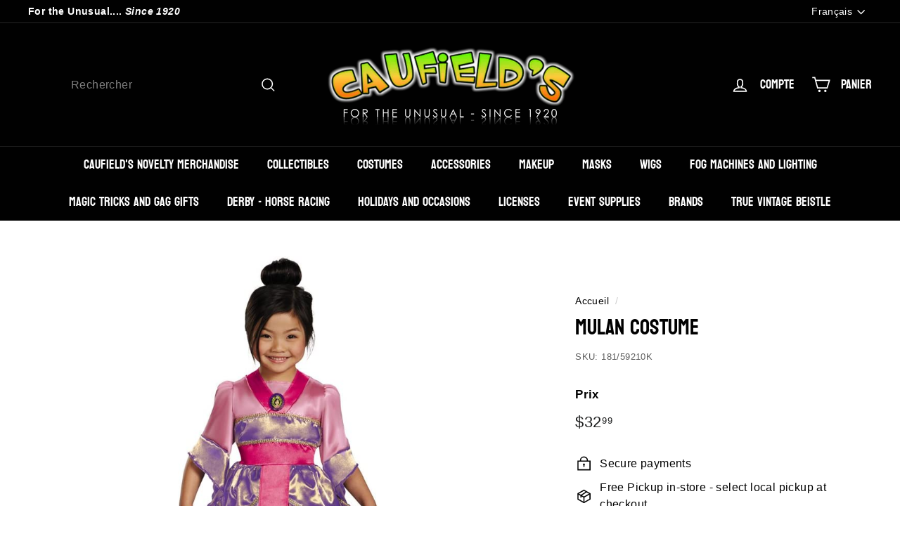

--- FILE ---
content_type: text/javascript
request_url: https://cdn.shopify.com/extensions/019ba830-e65c-7d78-ac2f-7b20a749846c/pre-order-restock-notifier-60/assets/back_in_stock_notifier.js
body_size: 33561
content:
(function(_0x26fb64,_0x4e2085){var _0x3433fe=_0x2c80,_0x191d07=_0x26fb64();while(!![]){try{var _0x5894f2=-parseInt(_0x3433fe(0x8ed))/(-0x13*0xb3+0x138+0xc12)+parseInt(_0x3433fe(0x1f6))/(-0xd5d+-0x1b2f*0x1+0x166*0x1d)+-parseInt(_0x3433fe(0x653))/(0x907*0x3+-0x25*0x33+-0x13b3)*(parseInt(_0x3433fe(0x592))/(0xb59+0x43*-0x53+0x1c*0x5f))+-parseInt(_0x3433fe(0x75b))/(0x11*0x1bd+0x7*-0x559+0x7e7)*(-parseInt(_0x3433fe(0x7d9))/(-0x3*-0x6b+-0x1*-0x213e+0x6e5*-0x5))+-parseInt(_0x3433fe(0x698))/(0x236+-0x1*0x58d+-0x2*-0x1af)*(-parseInt(_0x3433fe(0x79a))/(-0x5ea*-0x1+0x9a3*-0x1+0x1f*0x1f))+-parseInt(_0x3433fe(0x66c))/(0x12e3*0x2+-0x4e*-0x15+0x1*-0x2c23)+parseInt(_0x3433fe(0x2e5))/(-0x1914+0xa*0x1fd+0x53c)*(parseInt(_0x3433fe(0x2d1))/(-0x7ab+0x1*-0x24c1+-0x1*-0x2c77));if(_0x5894f2===_0x4e2085)break;else _0x191d07['push'](_0x191d07['shift']());}catch(_0x536055){_0x191d07['push'](_0x191d07['shift']());}}}(_0x3a0f,-0xcf*0x33d+-0xddd7d+0x1a311c),function(_0x4638cc,_0x2e3ced){'use strict';var _0x25a469=_0x2c80,_0x162b6f={'RHtvI':function(_0x17672f,_0x4b8579){return _0x17672f!=_0x4b8579;},'JUqfj':function(_0x1dee76,_0x105c26){return _0x1dee76!==_0x105c26;},'mXHOd':function(_0x398b38,_0xd6692b){return _0x398b38===_0xd6692b;},'sIwGi':_0x25a469(0x298),'Ajxrj':function(_0x1e190c,_0x1fbc61){return _0x1e190c===_0x1fbc61;},'ZabeD':function(_0x59788f,_0x9a8438){return _0x59788f===_0x9a8438;},'XpLrN':function(_0x3ffce4,_0x1b2525){return _0x3ffce4(_0x1b2525);},'dzPHv':function(_0x52c0fb,_0x29d054){return _0x52c0fb(_0x29d054);},'CXsUq':function(_0x31af45,_0x11b5d9){return _0x31af45(_0x11b5d9);},'GGzzO':function(_0xfd6b42,_0x2f6c52){return _0xfd6b42===_0x2f6c52;},'BVJFD':_0x25a469(0x80a)+_0x25a469(0x442),'YDnoZ':function(_0x5ba3ca,_0x5bc3cd){return _0x5ba3ca===_0x5bc3cd;},'lvsrx':function(_0x5d7455,_0x30280d){return _0x5d7455<_0x30280d;},'mbnOp':function(_0x45c37d,_0x5a63f3){return _0x45c37d===_0x5a63f3;},'QKeTu':function(_0x4126d7,_0x4bb04d){return _0x4126d7!=_0x4bb04d;},'YyzBF':function(_0x35e3d3,_0xdd1f88){return _0x35e3d3==_0xdd1f88;},'ymKIj':_0x25a469(0x844),'BgNgt':function(_0x290ab2,_0x421ce7){return _0x290ab2==_0x421ce7;},'OjWRJ':function(_0x5eec7e,_0x3ba882){return _0x5eec7e>_0x3ba882;},'DNMbj':_0x25a469(0x35f),'ehyHO':function(_0x11e1e9,_0xd8156d){return _0x11e1e9!=_0xd8156d;},'cgfLD':_0x25a469(0x7fe),'Ladig':function(_0xeb766b,_0x5cf55c){return _0xeb766b==_0x5cf55c;},'PzdkQ':function(_0xc1bfe6){return _0xc1bfe6();},'sGpka':function(_0x3d59ba,_0x788b0d,_0xbe43fa){return _0x3d59ba(_0x788b0d,_0xbe43fa);},'vQGzt':function(_0x2c4760,_0x3e1332){return _0x2c4760(_0x3e1332);},'fHJVb':function(_0x201198,_0x5a1016){return _0x201198!=_0x5a1016;},'XIvTq':function(_0x538a94,_0x55cf3d){return _0x538a94+_0x55cf3d;},'eCOOE':_0x25a469(0x686),'wMPtd':_0x25a469(0x451),'qaDpv':function(_0x13b4ad,_0x5c708b){return _0x13b4ad>_0x5c708b;},'IIckZ':function(_0x144b3b,_0xa11c92){return _0x144b3b==_0xa11c92;},'VieuI':function(_0x2ec8f4,_0x1b395c){return _0x2ec8f4!=_0x1b395c;},'VEnIK':function(_0x13cd05,_0x21ab6a){return _0x13cd05!=_0x21ab6a;},'WOiUZ':function(_0x19f96d,_0x5e0434){return _0x19f96d!=_0x5e0434;},'PTLlS':function(_0x169bf1,_0x5eccda){return _0x169bf1==_0x5eccda;},'eXycf':function(_0x317ff4,_0x2bd163){return _0x317ff4==_0x2bd163;},'baOYQ':function(_0x5647a8){return _0x5647a8();},'aKNap':function(_0x5f5c34,_0x20ada8){return _0x5f5c34==_0x20ada8;},'lNMRz':function(_0x2c798c,_0x57936e){return _0x2c798c==_0x57936e;},'RytoM':function(_0x39a12f,_0x1590b8,_0x47d4b9){return _0x39a12f(_0x1590b8,_0x47d4b9);},'gsrPM':function(_0x478c9c,_0x555cb2,_0x36a0de){return _0x478c9c(_0x555cb2,_0x36a0de);},'JoAPT':_0x25a469(0x728),'JThDe':_0x25a469(0x5b4)+_0x25a469(0x21f),'pkPWS':_0x25a469(0x7ed)+'pe','vCgQX':_0x25a469(0x4bb)+_0x25a469(0x614),'Smhiy':_0x25a469(0x8e2),'yRHfF':function(_0x504e3a,_0x4b2a39,_0x39a366){return _0x504e3a(_0x4b2a39,_0x39a366);},'hjJCO':_0x25a469(0x775),'vnXMo':_0x25a469(0x425),'RHQKn':function(_0x3f76af,_0x4fc7c8,_0x1a4774){return _0x3f76af(_0x4fc7c8,_0x1a4774);},'GdsCd':function(_0x26a1c1,_0x4b0d4c){return _0x26a1c1(_0x4b0d4c);},'byIAO':_0x25a469(0x52a),'Qebnv':function(_0xe4e9e9,_0x2151e2){return _0xe4e9e9!=_0x2151e2;},'Lkpst':function(_0x5d32d7,_0x256e01){return _0x5d32d7(_0x256e01);},'WJMBN':function(_0x95cfae,_0x58053d){return _0x95cfae===_0x58053d;},'lqTYx':function(_0x431b30,_0xcbf8ee){return _0x431b30(_0xcbf8ee);},'Jyepp':function(_0x3c8f08){return _0x3c8f08();},'oCEqm':function(_0x287a37,_0x40f143){return _0x287a37(_0x40f143);},'peJtT':function(_0xc32a2f,_0x422e23){return _0xc32a2f!=_0x422e23;},'TxLGT':function(_0x3be9d0,_0x417c38){return _0x3be9d0(_0x417c38);},'hupOl':_0x25a469(0x6f0),'OmTpY':function(_0x448b1b,_0x47552d){return _0x448b1b(_0x47552d);},'kSVZe':function(_0x59a335,_0x28a624,_0x7b219f){return _0x59a335(_0x28a624,_0x7b219f);},'aaHVm':function(_0x85474f,_0x4a2345){return _0x85474f>=_0x4a2345;},'vRWJW':function(_0x9c1ee1,_0x28572e){return _0x9c1ee1==_0x28572e;},'AUiKP':function(_0x581f4c){return _0x581f4c();},'cJkYS':_0x25a469(0x527),'aZFgD':function(_0x4d34da,_0x271c43){return _0x4d34da==_0x271c43;},'OkLEZ':function(_0x4cb698,_0x23ed47,_0x259f3d){return _0x4cb698(_0x23ed47,_0x259f3d);},'IRAnS':function(_0x484409,_0x382430){return _0x484409==_0x382430;},'LhYtW':function(_0x24aa6e,_0x3acca0){return _0x24aa6e(_0x3acca0);},'abnEZ':function(_0x5d8338,_0x5b66c9){return _0x5d8338!=_0x5b66c9;},'nOndC':function(_0x62dd9a){return _0x62dd9a();},'SJrhR':_0x25a469(0x1f2),'ffWKG':function(_0x5800ce,_0x299b47,_0x353fc5){return _0x5800ce(_0x299b47,_0x353fc5);},'fLrXn':function(_0x5ee537,_0x3a4790){return _0x5ee537==_0x3a4790;},'cngfQ':_0x25a469(0x3ab),'HhaNU':function(_0x2e2ee4,_0x35b6cc){return _0x2e2ee4==_0x35b6cc;},'zEKOS':_0x25a469(0x56c)+_0x25a469(0x670)+_0x25a469(0x677),'XBrWx':function(_0x1db317,_0x138d69){return _0x1db317*_0x138d69;},'tgVLg':function(_0x3cccb7,_0x11ae73){return _0x3cccb7-_0x11ae73;},'vHKAp':function(_0x4e6851,_0x2b49bd){return _0x4e6851==_0x2b49bd;},'oqblK':_0x25a469(0x423)+'in','EOvQl':_0x25a469(0x3d4)+_0x25a469(0x3bb),'HcErF':_0x25a469(0x7db)+_0x25a469(0x462)+'n','eHCKJ':function(_0xee0cc2,_0x20f38c){return _0xee0cc2==_0x20f38c;},'mWhID':_0x25a469(0x7db)+_0x25a469(0x28d),'avMyN':_0x25a469(0x7db)+_0x25a469(0x20b),'LlQju':_0x25a469(0x2ea)+_0x25a469(0x78f),'eeXKs':function(_0x966303,_0x5d63ee){return _0x966303==_0x5d63ee;},'xNTZr':_0x25a469(0x388)+_0x25a469(0x86b),'vYOBw':_0x25a469(0x50f)+_0x25a469(0x354),'FprbU':_0x25a469(0x583),'JWjtX':_0x25a469(0x719)+_0x25a469(0x3bb),'GdsQN':function(_0x1fc87e,_0x2edbcb){return _0x1fc87e==_0x2edbcb;},'RsuzX':_0x25a469(0x423)+_0x25a469(0x821),'UKFbC':function(_0x273e67,_0x56e076){return _0x273e67==_0x56e076;},'aGJzO':_0x25a469(0x3d4)+_0x25a469(0x8a1),'MdZZL':function(_0x2aea40,_0x371ac9){return _0x2aea40==_0x371ac9;},'mDMZp':_0x25a469(0x7db)+_0x25a469(0x462)+_0x25a469(0x637),'EsOYc':function(_0x53b7e7,_0x1050c2){return _0x53b7e7==_0x1050c2;},'xWSRl':_0x25a469(0x7db)+_0x25a469(0x28d)+'_m','EUytD':_0x25a469(0x7db)+_0x25a469(0x78b)+'m','NVsFG':_0x25a469(0x2ea)+_0x25a469(0x5b7),'qsPuH':function(_0x40ae5d,_0x37f3e1){return _0x40ae5d==_0x37f3e1;},'KHHCm':_0x25a469(0x388)+_0x25a469(0x7bf),'OcveY':function(_0x3adac5,_0x27331e){return _0x3adac5==_0x27331e;},'pDYGx':_0x25a469(0x50f)+_0x25a469(0x3dc),'iJiox':_0x25a469(0x719)+_0x25a469(0x8a1),'ZalwD':function(_0x18801d,_0x415d72){return _0x18801d==_0x415d72;},'uhTIo':function(_0x97ca2d,_0x89b7a7){return _0x97ca2d!=_0x89b7a7;},'OGesY':_0x25a469(0x957)+_0x25a469(0x285),'AnCDw':_0x25a469(0x61b),'qvjij':function(_0x5f508d,_0x12d93e){return _0x5f508d+_0x12d93e;},'jdptG':function(_0x24bfce,_0x25a65e){return _0x24bfce+_0x25a65e;},'fqzzp':function(_0x29f49c,_0x4c426c){return _0x29f49c+_0x4c426c;},'bPKph':function(_0x3f6fc0,_0x35f76a){return _0x3f6fc0+_0x35f76a;},'WUVyq':function(_0x2e8d47,_0xad6f75){return _0x2e8d47+_0xad6f75;},'ZPHZy':function(_0x52f8ae,_0x5ef362){return _0x52f8ae+_0x5ef362;},'pPoJk':function(_0x2cb8de,_0x26507d){return _0x2cb8de+_0x26507d;},'hwZmt':function(_0x57a673,_0x549c20){return _0x57a673+_0x549c20;},'sIWHd':function(_0x411185,_0x202fd7){return _0x411185+_0x202fd7;},'HQrzp':_0x25a469(0x2d9)+_0x25a469(0x278),'ydxao':_0x25a469(0x4ff),'oCXcz':_0x25a469(0x2d9)+_0x25a469(0x508)+_0x25a469(0x43f),'yWiYJ':_0x25a469(0x726)+_0x25a469(0x840)+';\x22','Itqka':_0x25a469(0x540)+_0x25a469(0x2d7)+_0x25a469(0x940)+_0x25a469(0x94e)+_0x25a469(0x224),'zavdY':_0x25a469(0x33f)+_0x25a469(0x237)+_0x25a469(0x36a)+_0x25a469(0x722)+_0x25a469(0x5cd)+_0x25a469(0x7c0)+_0x25a469(0x752)+_0x25a469(0x491)+_0x25a469(0x771)+_0x25a469(0x5bb)+_0x25a469(0x75d)+_0x25a469(0x3c2)+_0x25a469(0x275)+_0x25a469(0x435)+_0x25a469(0x55d)+_0x25a469(0x777)+_0x25a469(0x330)+_0x25a469(0x4d6)+_0x25a469(0x969)+_0x25a469(0x247)+_0x25a469(0x233)+_0x25a469(0x914)+_0x25a469(0x3f9)+_0x25a469(0x550)+_0x25a469(0x33d)+_0x25a469(0x400)+_0x25a469(0x36e)+_0x25a469(0x1d6)+_0x25a469(0x38b)+_0x25a469(0x85a)+_0x25a469(0x790)+_0x25a469(0x1fd)+_0x25a469(0x2e0)+_0x25a469(0x643)+_0x25a469(0x255)+_0x25a469(0x633)+_0x25a469(0x4a9)+_0x25a469(0x6b7)+_0x25a469(0x6db)+_0x25a469(0x380)+_0x25a469(0x66f)+_0x25a469(0x331)+_0x25a469(0x1e7)+_0x25a469(0x823)+_0x25a469(0x8d5)+_0x25a469(0x8a4)+_0x25a469(0x7d4)+_0x25a469(0x822)+_0x25a469(0x456)+_0x25a469(0x89e)+_0x25a469(0x4c3)+_0x25a469(0x69c)+_0x25a469(0x1f1)+_0x25a469(0x97e)+_0x25a469(0x909)+_0x25a469(0x360)+_0x25a469(0x9bf)+_0x25a469(0x95d)+_0x25a469(0x8ee)+_0x25a469(0x964)+_0x25a469(0x5e4)+_0x25a469(0x7d1)+_0x25a469(0x473)+_0x25a469(0x97d)+_0x25a469(0x349)+_0x25a469(0x915)+_0x25a469(0x352)+_0x25a469(0x705)+_0x25a469(0x2b9)+_0x25a469(0x76c)+_0x25a469(0x553)+_0x25a469(0x84d)+_0x25a469(0x92a)+_0x25a469(0x635)+_0x25a469(0x6b5)+_0x25a469(0x587)+_0x25a469(0x384)+_0x25a469(0x493)+_0x25a469(0x7e5)+_0x25a469(0x948)+_0x25a469(0x88d)+_0x25a469(0x3a1)+_0x25a469(0x538)+_0x25a469(0x33d)+_0x25a469(0x832)+_0x25a469(0x3b7)+_0x25a469(0x297)+_0x25a469(0x792)+_0x25a469(0x329)+_0x25a469(0x1dd)+_0x25a469(0x8b1)+_0x25a469(0x21c)+_0x25a469(0x40e)+_0x25a469(0x4a1)+_0x25a469(0x859)+_0x25a469(0x67d)+_0x25a469(0x284)+_0x25a469(0x2ee)+_0x25a469(0x841)+_0x25a469(0x975)+(_0x25a469(0x3ce)+_0x25a469(0x744)+_0x25a469(0x608)+_0x25a469(0x690)+_0x25a469(0x1ea)+_0x25a469(0x4d5)+_0x25a469(0x1d3)+_0x25a469(0x407)+_0x25a469(0x6a1)+_0x25a469(0x2b7)+_0x25a469(0x1e8)+_0x25a469(0x731)+_0x25a469(0x908)+_0x25a469(0x77a)+_0x25a469(0x64d)+_0x25a469(0x984)+_0x25a469(0x729)+_0x25a469(0x886)+_0x25a469(0x537)+_0x25a469(0x3d7)+_0x25a469(0x325)+_0x25a469(0x77d)+_0x25a469(0x581)+_0x25a469(0x839)+_0x25a469(0x271)+_0x25a469(0x83f)+_0x25a469(0x63b)+_0x25a469(0x361)+_0x25a469(0x4d1)+_0x25a469(0x7b7)),'lbEuh':_0x25a469(0x2d9)+_0x25a469(0x508)+_0x25a469(0x1ff),'pSnLh':_0x25a469(0x636),'qUAcy':function(_0x3a17d5,_0x112a1b){return _0x3a17d5+_0x112a1b;},'SEHys':_0x25a469(0x6f8),'FHbAC':_0x25a469(0x4a4),'LUTdV':function(_0x2540ea,_0x2c0c76){return _0x2540ea==_0x2c0c76;},'HBqEJ':function(_0x4b58fa,_0x1f1e1e,_0x49ed7d){return _0x4b58fa(_0x1f1e1e,_0x49ed7d);},'SHUQb':function(_0x5d8b55){return _0x5d8b55();},'CZLuZ':function(_0x448416,_0x7f5851){return _0x448416(_0x7f5851);},'vpYsT':function(_0x3990c0,_0x3dbe8f,_0x41ffe5){return _0x3990c0(_0x3dbe8f,_0x41ffe5);},'pnqgd':function(_0x394776){return _0x394776();},'YWvVD':_0x25a469(0x8de)+_0x25a469(0x609),'mtAvN':_0x25a469(0x772)+'\x22]','fbWIK':_0x25a469(0x606)+_0x25a469(0x217)+_0x25a469(0x2e8),'zaHGg':_0x25a469(0x743)+_0x25a469(0x4d8)+_0x25a469(0x374),'nRyBK':function(_0x4067c7,_0x261028){return _0x4067c7(_0x261028);},'JVUoA':_0x25a469(0x212)+_0x25a469(0x923),'iKlIC':_0x25a469(0x4b4)+_0x25a469(0x676),'wQYbV':_0x25a469(0x2b2)+_0x25a469(0x4f7)+_0x25a469(0x3fa),'NMCNF':_0x25a469(0x303),'ZvCcC':function(_0x39330a,_0x52e6f7){return _0x39330a==_0x52e6f7;},'wbles':function(_0x2fc505,_0x457766){return _0x2fc505==_0x457766;},'hNnGz':function(_0x593aff,_0x36a7aa){return _0x593aff>_0x36a7aa;},'Srmxl':function(_0xf28796,_0x2e32c6){return _0xf28796(_0x2e32c6);},'QRzOa':_0x25a469(0x67e)+_0x25a469(0x4fe)+_0x25a469(0x283)+_0x25a469(0x93a)+'d]','MKpcF':function(_0x542ae8,_0x16797d){return _0x542ae8(_0x16797d);},'RQsDi':function(_0xaf6e58,_0x1231da){return _0xaf6e58(_0x1231da);},'spPeK':_0x25a469(0x67e)+_0x25a469(0x4fe)+_0x25a469(0x819)+_0x25a469(0x5b0),'MPpGc':function(_0x17377a,_0x1e6534){return _0x17377a(_0x1e6534);},'sEkYT':_0x25a469(0x67e)+_0x25a469(0x4fe)+_0x25a469(0x819)+_0x25a469(0x598)+_0x25a469(0x5d0),'GLZaP':function(_0x187404,_0x3f9113){return _0x187404>_0x3f9113;},'PHEFi':function(_0x30cbaf,_0x2ea47b){return _0x30cbaf(_0x2ea47b);},'jgaiZ':_0x25a469(0x67e)+_0x25a469(0x4fe)+_0x25a469(0x283)+'on','McSkD':function(_0x29f8a4,_0x3e44ed){return _0x29f8a4(_0x3e44ed);},'fhaQf':function(_0xb8b889,_0x4eb4a6){return _0xb8b889(_0x4eb4a6);},'SflYu':_0x25a469(0x67e)+_0x25a469(0x4fe)+_0x25a469(0x283)+_0x25a469(0x5fd),'vnVck':function(_0x33ff9f,_0x5af186){return _0x33ff9f>_0x5af186;},'bkeMe':function(_0x4f0ff5,_0x540e32){return _0x4f0ff5(_0x540e32);},'qYLcm':function(_0x19b945,_0x4d7bc9){return _0x19b945>_0x4d7bc9;},'ByOwt':_0x25a469(0x3c4)+_0x25a469(0x246),'urTPc':function(_0x148c18,_0x31f6d2){return _0x148c18>_0x31f6d2;},'VaTRH':function(_0x2d8d6b,_0x13742c){return _0x2d8d6b(_0x13742c);},'zLfxU':_0x25a469(0x50c),'kuxRg':function(_0x37327f,_0x4e71d4){return _0x37327f(_0x4e71d4);},'ljNnc':function(_0x376f17,_0x1d1e3e){return _0x376f17(_0x1d1e3e);},'GMhYq':_0x25a469(0x67e)+_0x25a469(0x4fe)+_0x25a469(0x6ce)+_0x25a469(0x885),'wUcQL':_0x25a469(0x8bb)+_0x25a469(0x541)+_0x25a469(0x3fa),'vXtTQ':function(_0x39297c,_0x19770c){return _0x39297c(_0x19770c);},'TGDLc':_0x25a469(0x8b5)+_0x25a469(0x25c)+_0x25a469(0x989),'xpZjl':_0x25a469(0x95b)+_0x25a469(0x8ce)+_0x25a469(0x521),'qpifv':function(_0x36300a,_0x4c14c6){return _0x36300a==_0x4c14c6;},'XdnVt':_0x25a469(0x448)+'90','itFKW':function(_0x3c99a0,_0x282e1c){return _0x3c99a0(_0x282e1c);},'VGsYh':_0x25a469(0x936)+_0x25a469(0x44c),'xYAfA':_0x25a469(0x721)+_0x25a469(0x434)+'om','NHknv':_0x25a469(0x290)+_0x25a469(0x953),'zCuBQ':_0x25a469(0x938)+_0x25a469(0x427)+_0x25a469(0x7f1)+_0x25a469(0x374),'znzYZ':function(_0x21573f,_0x143a16){return _0x21573f(_0x143a16);},'pzhEU':_0x25a469(0x8fb),'xJaWC':_0x25a469(0x498)+_0x25a469(0x4be),'hyosh':function(_0x7c4b0c,_0x3f5732){return _0x7c4b0c!=_0x3f5732;},'zmkKF':function(_0x43267c,_0x3fe87e){return _0x43267c!=_0x3fe87e;},'PJVvN':function(_0x11acc0,_0x3766f6){return _0x11acc0(_0x3766f6);},'gtvyD':function(_0x57896d,_0x35d2b2){return _0x57896d==_0x35d2b2;},'TcgGT':_0x25a469(0x6c9)+_0x25a469(0x954),'zvhoD':function(_0x16c11b,_0x3a946e){return _0x16c11b==_0x3a946e;},'BZJQl':function(_0x349387,_0x42cf53){return _0x349387(_0x42cf53);},'ywUmp':function(_0x5733a4,_0x5d6588){return _0x5733a4(_0x5d6588);},'GDtsE':function(_0x234608,_0x5567a8){return _0x234608!=_0x5567a8;},'dOKCz':function(_0x22f84c,_0x506100){return _0x22f84c==_0x506100;},'HIZmM':function(_0x5f87c5,_0x1cd5b0){return _0x5f87c5(_0x1cd5b0);},'bKoNa':function(_0x5384f3,_0x5de557){return _0x5384f3(_0x5de557);},'pLdvY':function(_0x1c3b20,_0x5a1b92){return _0x1c3b20(_0x5a1b92);},'YcnGC':function(_0x22e86e,_0x37d1cd){return _0x22e86e!=_0x37d1cd;},'WHolV':function(_0x598d0c,_0x285c05){return _0x598d0c(_0x285c05);},'XpQhO':function(_0x30c91a,_0x5693fb){return _0x30c91a!=_0x5693fb;},'CxUQf':function(_0x4f01a5,_0x34188c){return _0x4f01a5(_0x34188c);},'Emhqp':function(_0x5bde99,_0x51d55a){return _0x5bde99==_0x51d55a;},'hhMlN':function(_0x1481df,_0x3d8e0a){return _0x1481df(_0x3d8e0a);},'JzMdP':function(_0x1e909e,_0x26f078){return _0x1e909e===_0x26f078;},'vseQs':function(_0x52a768,_0x1ad56b){return _0x52a768(_0x1ad56b);},'tgpGW':_0x25a469(0x3f0)+_0x25a469(0x83b)+_0x25a469(0x8a6)+'v>','FURIy':_0x25a469(0x60d)+_0x25a469(0x77e)+_0x25a469(0x64b),'gLRXD':function(_0xf0029a,_0x1136dd){return _0xf0029a==_0x1136dd;},'GUjtO':_0x25a469(0x7e1)+_0x25a469(0x9b3),'LlsvH':function(_0x42c772,_0xd5b13b){return _0x42c772!=_0xd5b13b;},'qoDMl':_0x25a469(0x96a),'pySRc':_0x25a469(0x3e8)+'r','kaYQJ':function(_0x5ea4f7,_0x37c992){return _0x5ea4f7(_0x37c992);},'maLYa':function(_0x3181b1,_0x4db94f,_0x5e6cc2){return _0x3181b1(_0x4db94f,_0x5e6cc2);},'PlZQi':function(_0x5c6621,_0x3f07be){return _0x5c6621(_0x3f07be);},'KENON':function(_0x17b78a,_0x115ceb){return _0x17b78a!=_0x115ceb;},'fIUfs':_0x25a469(0x29f),'ZzlZo':function(_0x53f8f0,_0x5a6e66){return _0x53f8f0==_0x5a6e66;},'cnnMW':function(_0x52702f,_0x16133e){return _0x52702f(_0x16133e);},'YBcyT':_0x25a469(0x8d8),'STEhW':function(_0xcf49d0,_0x2f669c){return _0xcf49d0!=_0x2f669c;},'NmUwe':function(_0xe9c53a,_0x8d9c4e){return _0xe9c53a(_0x8d9c4e);},'XDRjO':function(_0x295e27,_0x14156f){return _0x295e27+_0x14156f;},'vZNNk':_0x25a469(0x1d1),'fRMzO':_0x25a469(0x38a),'XBOqt':function(_0x5b03ff,_0x31d1b3){return _0x5b03ff(_0x31d1b3);},'GQmFo':_0x25a469(0x3bd)+_0x25a469(0x875),'qBNoW':function(_0x3d35a4,_0x520988){return _0x3d35a4||_0x520988;},'EtOYl':_0x25a469(0x5f5)+_0x25a469(0x556)+_0x25a469(0x3e9)+_0x25a469(0x81e),'qOtfC':_0x25a469(0x267),'uScFb':_0x25a469(0x7ea)+_0x25a469(0x4af)+_0x25a469(0x287)+'ed','fVAyQ':function(_0x3e885c,_0x3fc31f,_0x2998d0,_0x186c86){return _0x3e885c(_0x3fc31f,_0x2998d0,_0x186c86);},'VPtnY':_0x25a469(0x868)+_0x25a469(0x5f2),'OGnOF':function(_0x1e2ff3,_0x187b3e,_0x524f5e){return _0x1e2ff3(_0x187b3e,_0x524f5e);},'IsNYf':function(_0x1dc954,_0x3b86b9){return _0x1dc954(_0x3b86b9);},'PJDLB':_0x25a469(0x99e),'fNiGE':function(_0x15c2cf,_0x3e2236,_0x3dc824){return _0x15c2cf(_0x3e2236,_0x3dc824);},'HEnbe':function(_0x29a5b2,_0x15defc){return _0x29a5b2(_0x15defc);},'GcSEH':function(_0x2f946f,_0x2e3d97,_0xc27294){return _0x2f946f(_0x2e3d97,_0xc27294);},'AdDub':function(_0x5a84d2,_0x4ef39e){return _0x5a84d2(_0x4ef39e);},'yQcbt':_0x25a469(0x2fd)+_0x25a469(0x9a8)+_0x25a469(0x57d),'gdfMH':_0x25a469(0x67b),'OmBSG':function(_0x5c5309,_0x1e6923){return _0x5c5309==_0x1e6923;},'wjptJ':function(_0xc5abcd,_0x2ad16a,_0x1aaacb){return _0xc5abcd(_0x2ad16a,_0x1aaacb);},'OLoOr':function(_0x3c2a34,_0xcf66f8){return _0x3c2a34(_0xcf66f8);},'osYVw':function(_0x249fb6,_0x804973){return _0x249fb6!=_0x804973;},'XadBB':function(_0xe8e328){return _0xe8e328();},'KgGQz':_0x25a469(0x53d),'oAQxM':_0x25a469(0x9ab)+'d','xSRfg':_0x25a469(0x42e),'XEFwM':_0x25a469(0x4a6),'apJez':_0x25a469(0x8b2),'dvkZI':_0x25a469(0x2a4),'vwQhu':_0x25a469(0x7f9),'HfEfM':function(_0xe0e9b6,_0x5b4bae){return _0xe0e9b6+_0x5b4bae;},'gwlmb':_0x25a469(0x3d8),'dAMGe':function(_0x26c7f3,_0x3b0e14){return _0x26c7f3!==_0x3b0e14;},'OzbRb':function(_0xb62bfa,_0x44c795){return _0xb62bfa(_0x44c795);},'PSmFB':function(_0x90e376,_0xe0a800){return _0x90e376||_0xe0a800;},'fwvEc':_0x25a469(0x42d),'ZDOFS':_0x25a469(0x71f)+_0x25a469(0x8c7)+_0x25a469(0x871)+_0x25a469(0x53e),'VLqOB':_0x25a469(0x71f)+_0x25a469(0x8c7)+_0x25a469(0x707)+_0x25a469(0x2bc)+_0x25a469(0x4ce),'ODMqo':_0x25a469(0x1fc)+_0x25a469(0x391),'byGqT':function(_0x11bb1a,_0x3d4425){return _0x11bb1a+_0x3d4425;},'lrvKh':function(_0x326173,_0x3263b9){return _0x326173+_0x3263b9;},'HAViS':function(_0x5a84d5,_0x2dfa90){return _0x5a84d5===_0x2dfa90;},'QpExK':_0x25a469(0x31f),'ecmnS':_0x25a469(0x216),'KJfUH':_0x25a469(0x483),'OiQna':_0x25a469(0x44d)+'r','muzyV':_0x25a469(0x2bc)+_0x25a469(0x4ce),'xUEes':_0x25a469(0x767),'GrwtM':_0x25a469(0x3c1),'IBcPv':_0x25a469(0x6be),'WwzjB':_0x25a469(0x525)+_0x25a469(0x9b9),'CnOAo':_0x25a469(0x5da),'cTWlC':function(_0x7be0ba){return _0x7be0ba();},'CnfPw':function(_0x2a37f6){return _0x2a37f6();},'LzjSh':function(_0x488f2d,_0x2b435c){return _0x488f2d(_0x2b435c);},'jNePJ':function(_0x161fcb,_0x2e6db8){return _0x161fcb(_0x2e6db8);},'OUThb':function(_0x33bf0f,_0x3b8705){return _0x33bf0f(_0x3b8705);},'tfnEp':function(_0x5f3227,_0x38a58f){return _0x5f3227==_0x38a58f;},'TunKy':function(_0x16a606,_0x4ac8e7){return _0x16a606(_0x4ac8e7);},'BKLbw':_0x25a469(0x7a9)+'4','sdpBB':function(_0x17dfb2,_0x3af56c){return _0x17dfb2+_0x3af56c;},'JrDXn':function(_0x13bbba,_0x13fe76){return _0x13bbba+_0x13fe76;},'sjaJp':function(_0x5609ae,_0x52bff4){return _0x5609ae+_0x52bff4;},'fLnrZ':function(_0x47fed7,_0x434eaf){return _0x47fed7+_0x434eaf;},'SLUHG':function(_0x2d25f3,_0x1ea3a3){return _0x2d25f3+_0x1ea3a3;},'gGwZQ':function(_0x1ebbe3,_0x1eee09){return _0x1ebbe3+_0x1eee09;},'zmTLj':function(_0x84179a,_0x2f6c4b){return _0x84179a+_0x2f6c4b;},'LhFbM':_0x25a469(0x48b)+_0x25a469(0x3fb)+_0x25a469(0x97f)+_0x25a469(0x713),'xnQhZ':_0x25a469(0x2d9)+_0x25a469(0x972)+_0x25a469(0x1cc)+'\x22>','GBEiO':_0x25a469(0x3ad)+_0x25a469(0x526)+_0x25a469(0x479)+_0x25a469(0x72f)+_0x25a469(0x4d9)+_0x25a469(0x888),'PAVqX':_0x25a469(0x2c8)+_0x25a469(0x81c)+_0x25a469(0x512)+_0x25a469(0x555)+_0x25a469(0x708)+_0x25a469(0x599)+_0x25a469(0x946)+_0x25a469(0x7d5)+_0x25a469(0x44a)+_0x25a469(0x432)+_0x25a469(0x438)+_0x25a469(0x500)+_0x25a469(0x898)+_0x25a469(0x3c8)+_0x25a469(0x2d0)+_0x25a469(0x747)+_0x25a469(0x6e6)+_0x25a469(0x87d)+_0x25a469(0x6b0)+_0x25a469(0x5e2)+_0x25a469(0x45b)+_0x25a469(0x8f7)+_0x25a469(0x62f)+_0x25a469(0x42f),'SODGO':_0x25a469(0x28b),'APiWv':_0x25a469(0x2d9)+_0x25a469(0x972)+_0x25a469(0x6a2),'kqHHJ':_0x25a469(0x8f9),'mhuIX':_0x25a469(0x27d),'ZzGvH':_0x25a469(0x45a),'hvEkD':_0x25a469(0x542),'bYmaU':function(_0xea9dd4,_0x3756de){return _0xea9dd4(_0x3756de);},'HnpLV':function(_0x5f1f6a,_0x226950){return _0x5f1f6a!=_0x226950;},'CSQFC':function(_0x3742fa,_0x3349b7){return _0x3742fa!=_0x3349b7;},'uyLhr':_0x25a469(0x7ee)+_0x25a469(0x9bc)+_0x25a469(0x88a)+_0x25a469(0x7e2)+_0x25a469(0x2e7)+_0x25a469(0x96c)+_0x25a469(0x5d2)+_0x25a469(0x979)+_0x25a469(0x8a0)+_0x25a469(0x61d)+'n','QwcbW':_0x25a469(0x826)+_0x25a469(0x42a)+_0x25a469(0x4e1)+_0x25a469(0x6e5),'YQEaG':_0x25a469(0x54d)+_0x25a469(0x336)+_0x25a469(0x773),'iSowh':_0x25a469(0x67e)+_0x25a469(0x4e5)+_0x25a469(0x7f8)+_0x25a469(0x50a),'pSpBL':_0x25a469(0x67e)+_0x25a469(0x4e5)+_0x25a469(0x901),'ZAqjx':_0x25a469(0x5ef)+_0x25a469(0x6e4),'SKdaK':_0x25a469(0x5ef)+_0x25a469(0x68f),'NslJB':_0x25a469(0x4b3)+_0x25a469(0x8f1),'TJuVr':_0x25a469(0x3ba),'oyBMt':_0x25a469(0x368)+_0x25a469(0x91a),'ZsuDG':_0x25a469(0x3b2)+_0x25a469(0x2ad)+'p','BoMZZ':_0x25a469(0x957)+_0x25a469(0x387),'mDsgl':_0x25a469(0x409)+_0x25a469(0x32f)+'se','ZWIHp':_0x25a469(0x904)+_0x25a469(0x3b6)+_0x25a469(0x74c)+_0x25a469(0x65c)+_0x25a469(0x603)+_0x25a469(0x24d)+_0x25a469(0x2fe)+_0x25a469(0x945)+_0x25a469(0x28f)+_0x25a469(0x2d6)+_0x25a469(0x2b0)+_0x25a469(0x334)+_0x25a469(0x828),'WqWcb':_0x25a469(0x49c)+_0x25a469(0x420),'joMQV':_0x25a469(0x47a)+_0x25a469(0x53a),'TEztP':_0x25a469(0x5c0),'DikKU':_0x25a469(0x4d7)+_0x25a469(0x7e0),'wwYuh':_0x25a469(0x24e)+_0x25a469(0x4e7),'qdQMR':_0x25a469(0x97f)+_0x25a469(0x32c),'SGTsC':_0x25a469(0x62d)+_0x25a469(0x2ab)+'e','LpBOT':_0x25a469(0x5d4),'RWpjJ':_0x25a469(0x396),'OTWao':_0x25a469(0x7c3)+_0x25a469(0x47d),'OmBPv':_0x25a469(0x7c3)+_0x25a469(0x709)+'op','SiufE':_0x25a469(0x8a5)+_0x25a469(0x37b),'ooXuV':_0x25a469(0x1c2),'MOdHS':_0x25a469(0x62b),'SqNtb':_0x25a469(0x21a)+'n','xzuVP':_0x25a469(0x204),'mhhhK':_0x25a469(0x2b4),'UiWGp':_0x25a469(0x3e1),'JsxSC':_0x25a469(0x4dc),'BzkpB':_0x25a469(0x779),'pKnKx':_0x25a469(0x958),'AKrMP':_0x25a469(0x605),'RVnYd':_0x25a469(0x2ce),'ktuoh':_0x25a469(0x8d6)+_0x25a469(0x788),'rcQbM':_0x25a469(0x6a3),'SfQEb':_0x25a469(0x2fa),'tNtVJ':_0x25a469(0x8b4),'ocAJl':_0x25a469(0x5b9),'pKXQo':_0x25a469(0x60f),'QZChI':_0x25a469(0x37f),'KLXUQ':_0x25a469(0x1f8),'NrzsT':_0x25a469(0x6cf),'fRLKb':_0x25a469(0x658),'PUklK':_0x25a469(0x8fe),'PNGfC':_0x25a469(0x457),'Cvskh':_0x25a469(0x23f),'ZMilq':_0x25a469(0x3da),'gfKVj':_0x25a469(0x604),'EybiX':_0x25a469(0x27e)+_0x25a469(0x907),'cZcFk':_0x25a469(0x932),'kdyee':_0x25a469(0x8fd),'fFpUy':_0x25a469(0x98c),'nsjFZ':_0x25a469(0x2c1),'jrTWl':_0x25a469(0x584),'ptJtN':_0x25a469(0x5ed),'dxpkV':_0x25a469(0x509),'ECujX':_0x25a469(0x8b7),'JMEsw':_0x25a469(0x54a),'JLzmZ':_0x25a469(0x590),'YTUZR':_0x25a469(0x256),'CllEf':_0x25a469(0x270),'vwrsj':_0x25a469(0x8f4),'ytiyn':_0x25a469(0x7c7),'nzOdp':_0x25a469(0x406),'IjepV':_0x25a469(0x450),'GEBAK':_0x25a469(0x803),'WngpL':_0x25a469(0x2d4),'CEFit':_0x25a469(0x640),'MEpxr':_0x25a469(0x962),'VzsnI':_0x25a469(0x259),'OqjKe':_0x25a469(0x1e4),'gPAuZ':_0x25a469(0x379),'Bvgav':_0x25a469(0x510),'nEJFJ':_0x25a469(0x745),'dXMLW':_0x25a469(0x3e2),'MxgVD':_0x25a469(0x602),'BTKMf':_0x25a469(0x94a),'rGWIt':_0x25a469(0x986),'siLbu':_0x25a469(0x7d3),'OMOSS':_0x25a469(0x9a0),'GBTPJ':_0x25a469(0x842),'IPbsR':_0x25a469(0x411),'rYdjM':_0x25a469(0x716),'MCOYp':_0x25a469(0x6c4),'xlxWd':_0x25a469(0x23b),'sRlDA':_0x25a469(0x931),'zOWqG':_0x25a469(0x6de)+_0x25a469(0x6d9),'UZRKJ':_0x25a469(0x8f2),'YcScn':_0x25a469(0x242),'iDcCq':_0x25a469(0x881)+_0x25a469(0x8ab)+_0x25a469(0x533),'ynAHZ':_0x25a469(0x7e8),'pqmwn':_0x25a469(0x4ad),'ZbeqL':_0x25a469(0x69e),'lYwVg':_0x25a469(0x215),'iMeRd':_0x25a469(0x5e3),'LMUyh':_0x25a469(0x296),'ajVTB':_0x25a469(0x238),'trfhz':_0x25a469(0x982),'OuFmq':_0x25a469(0x4ac),'YnxnK':_0x25a469(0x596),'IsGuc':_0x25a469(0x8f5),'nDuQI':_0x25a469(0x5fb),'Jepdg':_0x25a469(0x89b),'WEcFM':_0x25a469(0x5f1),'bvZTa':_0x25a469(0x830),'XYWRG':_0x25a469(0x4db),'pPVUt':_0x25a469(0x76a),'EEuZO':_0x25a469(0x565),'dGvPz':_0x25a469(0x58b),'ULQeA':_0x25a469(0x529),'ngeDi':_0x25a469(0x878)+')','jvdMa':_0x25a469(0x20c),'kxPeT':_0x25a469(0x730),'gNzua':_0x25a469(0x464),'dZTZv':_0x25a469(0x6cc),'ZYBBK':_0x25a469(0x5a7),'ptZcp':_0x25a469(0x319)+_0x25a469(0x2a2),'ZqWud':_0x25a469(0x534),'uUtmL':_0x25a469(0x34f),'ecJLc':_0x25a469(0x8a9),'TpfxY':_0x25a469(0x367),'cvyzZ':_0x25a469(0x7b6),'Ucmse':_0x25a469(0x43e),'kBtBl':_0x25a469(0x738),'vrVgl':_0x25a469(0x702),'ctpsk':_0x25a469(0x50d),'ElQCA':_0x25a469(0x894),'wxwpe':_0x25a469(0x679),'eXlbD':_0x25a469(0x41e)+_0x25a469(0x533),'RIWQz':_0x25a469(0x80b),'TicfH':_0x25a469(0x4d2),'vNgOw':_0x25a469(0x3b8),'tOXTX':_0x25a469(0x208),'euQbr':_0x25a469(0x1cb),'KsIqX':_0x25a469(0x7a6),'NkOTg':_0x25a469(0x6eb),'MTKyL':_0x25a469(0x52c),'vkaTD':_0x25a469(0x895),'Ygzjq':_0x25a469(0x758),'jJUOm':_0x25a469(0x440),'MOTqs':_0x25a469(0x661)+_0x25a469(0x4a2),'ZlZZf':_0x25a469(0x754),'lyrap':_0x25a469(0x5ca),'ybqod':_0x25a469(0x33c),'mbLII':_0x25a469(0x455),'LegxW':_0x25a469(0x3ac),'aCOaj':_0x25a469(0x770),'uITvA':_0x25a469(0x669),'rrCrz':_0x25a469(0x415),'ZAyEB':_0x25a469(0x5f6)+'r','GWGUe':_0x25a469(0x87a),'xZiau':_0x25a469(0x225),'cOqVJ':_0x25a469(0x811)+_0x25a469(0x5c3),'UZnhK':_0x25a469(0x30a),'YMRzm':_0x25a469(0x7ae),'wKxPH':_0x25a469(0x507),'GzpPy':_0x25a469(0x466),'qahYW':_0x25a469(0x2e3),'ncKJN':_0x25a469(0x76d),'VcFtL':_0x25a469(0x5be),'klXdS':_0x25a469(0x346),'KysoC':_0x25a469(0x89c),'gyVLV':_0x25a469(0x7ef),'Jhvfd':_0x25a469(0x548),'ghLYN':_0x25a469(0x53b)+_0x25a469(0x6a9),'NFyPw':_0x25a469(0x4f1),'SlXss':_0x25a469(0x1bf),'IEUAy':_0x25a469(0x8b6)+_0x25a469(0x83c),'amLgn':_0x25a469(0x38c),'RvGks':_0x25a469(0x712),'iIzfb':_0x25a469(0x682),'vXWfJ':_0x25a469(0x4bd),'IFRWm':_0x25a469(0x486),'piTle':_0x25a469(0x3d2),'NMokQ':_0x25a469(0x25b),'HYxXk':_0x25a469(0x853),'vKTSA':_0x25a469(0x5af),'fJjOP':_0x25a469(0x5c6),'pNPkb':_0x25a469(0x850),'svVic':_0x25a469(0x965)+_0x25a469(0x4aa),'whylO':_0x25a469(0x1c7),'EEsLv':_0x25a469(0x578),'iQMXS':_0x25a469(0x94d)+_0x25a469(0x519),'pDwSj':_0x25a469(0x376),'etYFe':_0x25a469(0x906),'PfYit':_0x25a469(0x83e),'Ivfry':_0x25a469(0x513),'eQsyV':_0x25a469(0x684),'LqBso':_0x25a469(0x6f2),'YkkOL':_0x25a469(0x49f),'BIoyG':_0x25a469(0x93d),'NZVPO':_0x25a469(0x64f),'hIZGN':_0x25a469(0x809),'CdMhy':_0x25a469(0x572),'HYktx':_0x25a469(0x933),'TRwkv':_0x25a469(0x39e),'HqokE':_0x25a469(0x856),'qjCsy':_0x25a469(0x663),'Qdjyh':_0x25a469(0x4f0),'bXwur':_0x25a469(0x324),'irFYS':_0x25a469(0x626),'pmRib':_0x25a469(0x861),'oyGbD':_0x25a469(0x351),'wJChT':_0x25a469(0x63f),'YVSCg':_0x25a469(0x53c),'uJJID':_0x25a469(0x8cc),'JGYHl':_0x25a469(0x3c6),'tieBD':_0x25a469(0x496),'waeas':_0x25a469(0x220),'fXmaI':_0x25a469(0x6b3),'RwldY':_0x25a469(0x6ed),'CvnKX':_0x25a469(0x6c3),'cxxaM':_0x25a469(0x57c),'QOPeL':_0x25a469(0x31b),'rJJZQ':_0x25a469(0x896),'FIbPX':_0x25a469(0x79d),'iVYOB':_0x25a469(0x77f),'uQNMh':_0x25a469(0x333),'oKzTS':_0x25a469(0x4fc),'RWFNo':_0x25a469(0x49b),'vQncb':_0x25a469(0x6c8),'uSmae':_0x25a469(0x865),'ZsEwO':_0x25a469(0x711),'kGHvz':_0x25a469(0x8f8),'tOEdC':_0x25a469(0x98d),'IuExW':_0x25a469(0x337),'mSgDN':_0x25a469(0x6e2),'SpGxo':_0x25a469(0x22c)+_0x25a469(0x4ed),'UFior':_0x25a469(0x85d),'Gokzw':_0x25a469(0x5bd),'esuiW':_0x25a469(0x45d),'tNCjS':_0x25a469(0x1ef),'MEsVr':_0x25a469(0x917),'jSwRW':_0x25a469(0x77c),'uEgTV':_0x25a469(0x219),'UbCAE':_0x25a469(0x8fa),'XwPCy':_0x25a469(0x7dd),'MhjvN':_0x25a469(0x78d),'leHCj':_0x25a469(0x6bf),'seUeT':_0x25a469(0x4b5),'Lsech':_0x25a469(0x5c2),'WUMxz':_0x25a469(0x4eb),'tmwNe':_0x25a469(0x977),'YtEPa':_0x25a469(0x37a),'wrSyy':_0x25a469(0x52b),'cSHqf':_0x25a469(0x5db),'nIiGM':_0x25a469(0x40c),'ixczP':_0x25a469(0x943),'geOwN':_0x25a469(0x96d),'ZrCVL':_0x25a469(0x5a1),'PeJbH':_0x25a469(0x26a),'WzvHq':_0x25a469(0x759),'qiFIE':_0x25a469(0x1f5),'zNXRN':_0x25a469(0x6e9),'uKSBc':_0x25a469(0x2a9),'Rkyue':_0x25a469(0x9a9),'qPStd':_0x25a469(0x465)+'n','jInZE':_0x25a469(0x488),'olPba':_0x25a469(0x629),'KFDbg':_0x25a469(0x8b0),'IJpEW':_0x25a469(0x646),'QKcnx':_0x25a469(0x21e),'tmUWC':_0x25a469(0x94c),'kgPES':_0x25a469(0x84c),'jPXlm':_0x25a469(0x523),'isFci':_0x25a469(0x87e),'FBLZZ':_0x25a469(0x93e),'ATqmg':_0x25a469(0x6e8),'LvfWS':_0x25a469(0x4fb),'gAosI':_0x25a469(0x5ae),'nPfLr':_0x25a469(0x306),'cZbBh':_0x25a469(0x560),'gPOSv':_0x25a469(0x941),'mdqnW':_0x25a469(0x920),'XCkzh':_0x25a469(0x7ec),'XbSkG':_0x25a469(0x817),'HQhkg':_0x25a469(0x5c9),'cOPdc':_0x25a469(0x717),'aSxvL':_0x25a469(0x66b),'acZUu':_0x25a469(0x8e7),'XvPLi':_0x25a469(0x562),'msxuF':_0x25a469(0x985),'mzzUs':_0x25a469(0x763),'MHqCy':_0x25a469(0x2cd),'gtTOW':_0x25a469(0x24b),'tEcrx':_0x25a469(0x8cd),'UkQfO':_0x25a469(0x783),'fMEWN':_0x25a469(0x834),'DFZHN':_0x25a469(0x81f),'trGfL':_0x25a469(0x1c4),'hvQnO':_0x25a469(0x997),'gRoxq':_0x25a469(0x799),'ezjzX':_0x25a469(0x484),'qMToD':_0x25a469(0x714),'cNOVk':_0x25a469(0x5ff),'WdnCR':_0x25a469(0x613),'KIesY':_0x25a469(0x742),'dxYuZ':_0x25a469(0x252),'HzBVg':_0x25a469(0x7a8),'OulUv':_0x25a469(0x71c),'WPvIt':_0x25a469(0x7c1),'Reeox':_0x25a469(0x974),'QiTdu':_0x25a469(0x43a),'NkcjK':_0x25a469(0x1ec),'pnhcf':_0x25a469(0x203),'cDFib':_0x25a469(0x35c),'DuBXE':_0x25a469(0x282),'sRzgk':_0x25a469(0x659),'RICCE':_0x25a469(0x970),'cYXHb':_0x25a469(0x60e)+_0x25a469(0x90c),'XOpka':_0x25a469(0x718),'wJIOP':_0x25a469(0x3fe),'RzgeP':_0x25a469(0x218),'jjhxl':_0x25a469(0x478),'AfQHt':_0x25a469(0x6a7),'dZCOl':_0x25a469(0x85e),'kuQyw':_0x25a469(0x93f),'ywPBe':_0x25a469(0x2f7),'lvDnx':_0x25a469(0x369),'bvgbw':_0x25a469(0x764),'WkTkD':_0x25a469(0x394),'TzfsG':_0x25a469(0x4f9),'fZucU':_0x25a469(0x36b),'UsNcj':_0x25a469(0x82b),'HGZAq':_0x25a469(0x7cd),'fWuwQ':_0x25a469(0x89a),'HnMBm':_0x25a469(0x860),'yzdTg':_0x25a469(0x83a),'DWZsj':_0x25a469(0x5ad),'nMAzT':_0x25a469(0x734),'aIGVx':_0x25a469(0x7b0),'kkcpF':_0x25a469(0x68a),'ShPss':_0x25a469(0x58f),'XNIEb':_0x25a469(0x546),'TdJUO':_0x25a469(0x4c2),'mcHFe':_0x25a469(0x580),'duDPO':_0x25a469(0x38f),'wrqXQ':_0x25a469(0x995),'TVbIM':_0x25a469(0x279),'nKTBC':_0x25a469(0x499),'gVnWb':_0x25a469(0x294),'iHXPt':_0x25a469(0x6f1),'dxvMx':_0x25a469(0x872),'dmSax':_0x25a469(0x6cd),'AnXwZ':_0x25a469(0x8cb),'WSEgK':_0x25a469(0x3b4),'kPtbs':_0x25a469(0x8af),'OGLWb':_0x25a469(0x80e),'OsziS':_0x25a469(0x245),'QrEXo':_0x25a469(0x47c),'rXyuU':_0x25a469(0x29c),'PqEgE':_0x25a469(0x930),'bMFcS':_0x25a469(0x88b),'sFimR':_0x25a469(0x320),'JUfmM':_0x25a469(0x9bb),'rHiqm':_0x25a469(0x1c0),'BAoYR':_0x25a469(0x2a5),'MZQaU':_0x25a469(0x816),'mgfsH':_0x25a469(0x1dc),'QgxcF':_0x25a469(0x9b0),'bwkSo':_0x25a469(0x61e),'nSGvF':_0x25a469(0x24a),'ghSfg':_0x25a469(0x281),'SgLNg':_0x25a469(0x6f7),'ldtpy':_0x25a469(0x831),'bsYTj':_0x25a469(0x84b),'gTnun':_0x25a469(0x1f4),'OevNE':_0x25a469(0x6ef),'iNYya':_0x25a469(0x7df),'uZIOE':_0x25a469(0x234),'qCgur':_0x25a469(0x8a3),'mVTfM':_0x25a469(0x585),'ymRoV':_0x25a469(0x444)+'s','zfXWr':_0x25a469(0x94f),'innuZ':_0x25a469(0x64c),'lIldM':_0x25a469(0x761)+'d','whbwW':_0x25a469(0x530),'WZlug':_0x25a469(0x4f6),'wRQlt':_0x25a469(0x315),'vXgIQ':_0x25a469(0x9ac),'yVcjh':_0x25a469(0x86d),'QBKpW':_0x25a469(0x612)+'a','kLacL':_0x25a469(0x3f4),'lrlFr':_0x25a469(0x568),'LnuRV':_0x25a469(0x950),'rhfJo':_0x25a469(0x22a),'FEBBt':_0x25a469(0x344),'ibTsi':_0x25a469(0x7e7),'anDyE':_0x25a469(0x8ad),'OTEdI':_0x25a469(0x8f6),'zmjDf':_0x25a469(0x760),'LNSkU':_0x25a469(0x863),'AmWmz':_0x25a469(0x2ac),'ZIwRn':_0x25a469(0x63d)+'s','OXFnK':_0x25a469(0x503),'ahbkX':_0x25a469(0x5d6),'CkJrN':_0x25a469(0x543),'AHOKz':_0x25a469(0x4cc),'Nhimo':_0x25a469(0x241),'HyRyX':_0x25a469(0x90b),'pFAnV':_0x25a469(0x990),'UcfbC':_0x25a469(0x4d3),'eSjnn':_0x25a469(0x703),'jxaYZ':_0x25a469(0x7cf),'xyEEA':_0x25a469(0x3aa)+'ia','Jwldo':_0x25a469(0x7aa),'rwVBB':_0x25a469(0x3f3),'XIXhs':_0x25a469(0x99d),'mqxDe':_0x25a469(0x681),'xoZMs':_0x25a469(0x666),'mcWdq':_0x25a469(0x5d9)+'ca','MZuVL':_0x25a469(0x2da),'WJilQ':_0x25a469(0x73b),'IeXMj':_0x25a469(0x383)+'a','DjzBh':_0x25a469(0x235),'JFdRQ':_0x25a469(0x627),'hTpib':_0x25a469(0x8ac),'FEqVR':_0x25a469(0x727),'PXTtu':_0x25a469(0x495),'QDRfB':_0x25a469(0x8e9),'FwJBJ':_0x25a469(0x452),'RNPEl':_0x25a469(0x5b3),'qeBhS':_0x25a469(0x26f),'Qztfc':_0x25a469(0x5eb),'kiqih':_0x25a469(0x634),'FXffK':_0x25a469(0x30d)+'d','LUANI':_0x25a469(0x2a1),'tKpZx':_0x25a469(0x428),'nKXpo':_0x25a469(0x674),'HCoXt':_0x25a469(0x2c6),'XTMFl':_0x25a469(0x891),'KFpet':_0x25a469(0x843),'Shybb':_0x25a469(0x6f4),'ryvzR':_0x25a469(0x7cc),'MBGBy':_0x25a469(0x2e6),'zlMJB':_0x25a469(0x4bc),'clwMF':_0x25a469(0x6f5),'kRSeM':_0x25a469(0x554),'norOt':_0x25a469(0x66e),'wdaDl':_0x25a469(0x741),'FcMZw':_0x25a469(0x58a),'psyUh':_0x25a469(0x309),'KnCQq':_0x25a469(0x652)+_0x25a469(0x704),'OLjXH':_0x25a469(0x289),'SemaK':_0x25a469(0x9bd),'NDFyd':_0x25a469(0x293),'YNICy':_0x25a469(0x469),'EKGrm':_0x25a469(0x973)+'ty','crFyf':_0x25a469(0x632),'erCyq':_0x25a469(0x33e),'uwHYv':_0x25a469(0x4ef),'nrjqK':_0x25a469(0x2e1),'dInxp':_0x25a469(0x91d),'punPx':_0x25a469(0x615),'GzdXY':_0x25a469(0x6ab),'CXcWE':_0x25a469(0x64e),'tfGcJ':_0x25a469(0x3cd)+_0x25a469(0x6a9)};if(!CTBIS||!CTBIS[_0x25a469(0x6e1)]||CTBIS[_0x25a469(0x6e1)][_0x25a469(0x90e)])return![];var _0xaea119=CTBIS[_0x25a469(0x6e1)];_0xaea119[_0x25a469(0x90e)]=!![],_0xaea119[_0x25a469(0x363)]=Shopify[_0x25a469(0x363)],_0xaea119[_0x25a469(0x624)+_0x25a469(0x5f8)]=![],_0xaea119[_0x25a469(0x3c3)+'s']={},_0xaea119[_0x25a469(0x35f)]={},_0xaea119[_0x25a469(0x35f)]=Object[_0x25a469(0x695)](_0xaea119[_0x25a469(0x35f)],{'selectors':{'soldOutBtn':_0x162b6f[_0x25a469(0x5c4)],'productVariantBox':_0x162b6f[_0x25a469(0x23d)],'buy_now_btn':_0x162b6f[_0x25a469(0x3e0)],'add_to_cart_btn':[_0x162b6f[_0x25a469(0x6d7)],_0x162b6f[_0x25a469(0x6b2)]],'productForm':_0x162b6f[_0x25a469(0x797)],'soldOutMainDes':_0x162b6f[_0x25a469(0x787)],'soldOutMainMob':_0x162b6f[_0x25a469(0x365)],'appMain':_0x162b6f[_0x25a469(0x552)],'appManualClass':_0x162b6f[_0x25a469(0x7ac)],'appSub':_0x162b6f[_0x25a469(0x36f)],'template_7':_0x162b6f[_0x25a469(0x610)],'popMainElem':_0x162b6f[_0x25a469(0x53f)],'popCloseElem':_0x162b6f[_0x25a469(0x557)],'popSucessCloseElem':_0x162b6f[_0x25a469(0x475)],'productVariantActivator':_0x162b6f[_0x25a469(0x4a0)]},'classes':{'hidden':_0x162b6f[_0x25a469(0x793)],'soldOutMainDes':_0x162b6f[_0x25a469(0x20d)],'soldOutMainMob':_0x162b6f[_0x25a469(0x8ef)],'popNewsOpenCls':_0x162b6f[_0x25a469(0x2c4)],'popOpenCls':_0x162b6f[_0x25a469(0x299)],'appMain':_0x162b6f[_0x25a469(0x28a)],'template_7':_0x162b6f[_0x25a469(0x1e3)],'popClose':_0x162b6f[_0x25a469(0x697)],'popSucessCloseCls':_0x162b6f[_0x25a469(0x350)],'popSucessClose':_0x162b6f[_0x25a469(0x7b8)],'formEmailerror':_0x162b6f[_0x25a469(0x5b6)],'formError':_0x162b6f[_0x25a469(0x390)]},'id':{'popMainElem':_0x162b6f[_0x25a469(0x375)],'popSucessElem':_0x162b6f[_0x25a469(0x343)],'popSubmitBtn':_0x162b6f[_0x25a469(0x1f0)]}});const _0x3827cd=[{'iso':'AF','dial':_0x162b6f[_0x25a469(0x1d8)],'flag':_0x162b6f[_0x25a469(0x5bc)],'name':_0x162b6f[_0x25a469(0x952)]},{'iso':'AL','dial':_0x162b6f[_0x25a469(0x301)],'flag':_0x162b6f[_0x25a469(0x3ee)],'name':_0x162b6f[_0x25a469(0x7d7)]},{'iso':'DZ','dial':_0x162b6f[_0x25a469(0x3bc)],'flag':_0x162b6f[_0x25a469(0x2ef)],'name':_0x162b6f[_0x25a469(0x1d2)]},{'iso':'AS','dial':_0x162b6f[_0x25a469(0x213)],'flag':_0x162b6f[_0x25a469(0x2f6)],'name':_0x162b6f[_0x25a469(0x477)]},{'iso':'AD','dial':_0x162b6f[_0x25a469(0x3c9)],'flag':_0x162b6f[_0x25a469(0x260)],'name':_0x162b6f[_0x25a469(0x3d9)]},{'iso':'AO','dial':_0x162b6f[_0x25a469(0x8eb)],'flag':_0x162b6f[_0x25a469(0x345)],'name':_0x162b6f[_0x25a469(0x98e)]},{'iso':'AI','dial':_0x162b6f[_0x25a469(0x579)],'flag':_0x162b6f[_0x25a469(0x7a7)],'name':_0x162b6f[_0x25a469(0x52d)]},{'iso':'AQ','dial':_0x162b6f[_0x25a469(0x9be)],'flag':_0x162b6f[_0x25a469(0x24c)],'name':_0x162b6f[_0x25a469(0x571)]},{'iso':'AG','dial':_0x162b6f[_0x25a469(0x3ca)],'flag':_0x162b6f[_0x25a469(0x23e)],'name':_0x162b6f[_0x25a469(0x276)]},{'iso':'AR','dial':_0x162b6f[_0x25a469(0x36d)],'flag':_0x162b6f[_0x25a469(0x73f)],'name':_0x162b6f[_0x25a469(0x532)]},{'iso':'AM','dial':_0x162b6f[_0x25a469(0x6ae)],'flag':_0x162b6f[_0x25a469(0x558)],'name':_0x162b6f[_0x25a469(0x416)]},{'iso':'AW','dial':_0x162b6f[_0x25a469(0x230)],'flag':_0x162b6f[_0x25a469(0x56d)],'name':_0x162b6f[_0x25a469(0x5bf)]},{'iso':'AU','dial':_0x162b6f[_0x25a469(0x82e)],'flag':_0x162b6f[_0x25a469(0x2c2)],'name':_0x162b6f[_0x25a469(0x308)]},{'iso':'AT','dial':_0x162b6f[_0x25a469(0x1c5)],'flag':_0x162b6f[_0x25a469(0x59d)],'name':_0x162b6f[_0x25a469(0x5ac)]},{'iso':'AZ','dial':_0x162b6f[_0x25a469(0x6bc)],'flag':_0x162b6f[_0x25a469(0x802)],'name':_0x162b6f[_0x25a469(0x34b)]},{'iso':'BS','dial':_0x162b6f[_0x25a469(0x645)],'flag':_0x162b6f[_0x25a469(0x749)],'name':_0x162b6f[_0x25a469(0x806)]},{'iso':'BH','dial':_0x162b6f[_0x25a469(0x9ad)],'flag':_0x162b6f[_0x25a469(0x6fa)],'name':_0x162b6f[_0x25a469(0x976)]},{'iso':'BD','dial':_0x162b6f[_0x25a469(0x6a6)],'flag':_0x162b6f[_0x25a469(0x4ab)],'name':_0x162b6f[_0x25a469(0x736)]},{'iso':'BR','dial':_0x162b6f[_0x25a469(0x72e)],'flag':_0x162b6f[_0x25a469(0x751)],'name':_0x162b6f[_0x25a469(0x472)]},{'iso':'CA','dial':'+1','flag':_0x162b6f[_0x25a469(0x265)],'name':_0x162b6f[_0x25a469(0x7e9)]},{'iso':'CV','dial':_0x162b6f[_0x25a469(0x327)],'flag':_0x162b6f[_0x25a469(0x879)],'name':_0x162b6f[_0x25a469(0x902)]},{'iso':'KY','dial':_0x162b6f[_0x25a469(0x9a7)],'flag':_0x162b6f[_0x25a469(0x880)],'name':_0x162b6f[_0x25a469(0x88c)]},{'iso':'CF','dial':_0x162b6f[_0x25a469(0x641)],'flag':_0x162b6f[_0x25a469(0x762)],'name':_0x162b6f[_0x25a469(0x80d)]},{'iso':'TD','dial':_0x162b6f[_0x25a469(0x9ba)],'flag':_0x162b6f[_0x25a469(0x2bd)],'name':_0x162b6f[_0x25a469(0x2fb)]},{'iso':'CL','dial':_0x162b6f[_0x25a469(0x338)],'flag':_0x162b6f[_0x25a469(0x672)],'name':_0x162b6f[_0x25a469(0x8c3)]},{'iso':'CN','dial':_0x162b6f[_0x25a469(0x48d)],'flag':_0x162b6f[_0x25a469(0x27c)],'name':_0x162b6f[_0x25a469(0x64a)]},{'iso':'CO','dial':_0x162b6f[_0x25a469(0x1cd)],'flag':_0x162b6f[_0x25a469(0x62a)],'name':_0x162b6f[_0x25a469(0x8b8)]},{'iso':'KM','dial':_0x162b6f[_0x25a469(0x79e)],'flag':_0x162b6f[_0x25a469(0x5e6)],'name':_0x162b6f[_0x25a469(0x95f)]},{'iso':'CG','dial':_0x162b6f[_0x25a469(0x2f2)],'flag':_0x162b6f[_0x25a469(0x4c5)],'name':_0x162b6f[_0x25a469(0x29b)]},{'iso':'CD','dial':_0x162b6f[_0x25a469(0x3d6)],'flag':_0x162b6f[_0x25a469(0x39d)],'name':_0x162b6f[_0x25a469(0x2b3)]},{'iso':'CR','dial':_0x162b6f[_0x25a469(0x7f5)],'flag':_0x162b6f[_0x25a469(0x691)],'name':_0x162b6f[_0x25a469(0x3d1)]},{'iso':'CI','dial':_0x162b6f[_0x25a469(0x622)],'flag':_0x162b6f[_0x25a469(0x32e)],'name':_0x162b6f[_0x25a469(0x389)]},{'iso':'HR','dial':_0x162b6f[_0x25a469(0x8f0)],'flag':_0x162b6f[_0x25a469(0x723)],'name':_0x162b6f[_0x25a469(0x90a)]},{'iso':'CU','dial':_0x162b6f[_0x25a469(0x897)],'flag':_0x162b6f[_0x25a469(0x688)],'name':_0x162b6f[_0x25a469(0x75a)]},{'iso':'CY','dial':_0x162b6f[_0x25a469(0x857)],'flag':_0x162b6f[_0x25a469(0x724)],'name':_0x162b6f[_0x25a469(0x4fd)]},{'iso':'CZ','dial':_0x162b6f[_0x25a469(0x9ae)],'flag':_0x162b6f[_0x25a469(0x7dc)],'name':_0x162b6f[_0x25a469(0x326)]},{'iso':'DK','dial':_0x162b6f[_0x25a469(0x8a2)],'flag':_0x162b6f[_0x25a469(0x470)],'name':_0x162b6f[_0x25a469(0x254)]},{'iso':'DJ','dial':_0x162b6f[_0x25a469(0x27f)],'flag':_0x162b6f[_0x25a469(0x8b9)],'name':_0x162b6f[_0x25a469(0x1d7)]},{'iso':'DM','dial':_0x162b6f[_0x25a469(0x757)],'flag':_0x162b6f[_0x25a469(0x81a)],'name':_0x162b6f[_0x25a469(0x347)]},{'iso':'DO','dial':_0x162b6f[_0x25a469(0x74e)],'flag':_0x162b6f[_0x25a469(0x4b8)],'name':_0x162b6f[_0x25a469(0x413)]},{'iso':'EC','dial':_0x162b6f[_0x25a469(0x83d)],'flag':_0x162b6f[_0x25a469(0x3dd)],'name':_0x162b6f[_0x25a469(0x45e)]},{'iso':'EG','dial':_0x162b6f[_0x25a469(0x280)],'flag':_0x162b6f[_0x25a469(0x732)],'name':_0x162b6f[_0x25a469(0x3a2)]},{'iso':'SV','dial':_0x162b6f[_0x25a469(0x378)],'flag':_0x162b6f[_0x25a469(0x98f)],'name':_0x162b6f[_0x25a469(0x7d2)]},{'iso':'GQ','dial':_0x162b6f[_0x25a469(0x231)],'flag':_0x162b6f[_0x25a469(0x99b)],'name':_0x162b6f[_0x25a469(0x561)]},{'iso':'ER','dial':_0x162b6f[_0x25a469(0x6e7)],'flag':_0x162b6f[_0x25a469(0x3d5)],'name':_0x162b6f[_0x25a469(0x249)]},{'iso':'EE','dial':_0x162b6f[_0x25a469(0x524)],'flag':_0x162b6f[_0x25a469(0x268)],'name':_0x162b6f[_0x25a469(0x815)]},{'iso':'ET','dial':_0x162b6f[_0x25a469(0x8bd)],'flag':_0x162b6f[_0x25a469(0x79b)],'name':_0x162b6f[_0x25a469(0x6bd)]},{'iso':'FK','dial':_0x162b6f[_0x25a469(0x55e)],'flag':_0x162b6f[_0x25a469(0x248)],'name':_0x162b6f[_0x25a469(0x8cf)]},{'iso':'FO','dial':_0x162b6f[_0x25a469(0x577)],'flag':_0x162b6f[_0x25a469(0x838)],'name':_0x162b6f[_0x25a469(0x1d9)]},{'iso':'FJ','dial':_0x162b6f[_0x25a469(0x3b9)],'flag':_0x162b6f[_0x25a469(0x1fe)],'name':_0x162b6f[_0x25a469(0x8a7)]},{'iso':'FI','dial':_0x162b6f[_0x25a469(0x800)],'flag':_0x162b6f[_0x25a469(0x549)],'name':_0x162b6f[_0x25a469(0x9a5)]},{'iso':'FR','dial':_0x162b6f[_0x25a469(0x86f)],'flag':_0x162b6f[_0x25a469(0x574)],'name':_0x162b6f[_0x25a469(0x342)]},{'iso':'GF','dial':_0x162b6f[_0x25a469(0x4f5)],'flag':_0x162b6f[_0x25a469(0x240)],'name':_0x162b6f[_0x25a469(0x8aa)]},{'iso':'PF','dial':_0x162b6f[_0x25a469(0x489)],'flag':_0x162b6f[_0x25a469(0x52e)],'name':_0x162b6f[_0x25a469(0x2e4)]},{'iso':'GA','dial':_0x162b6f[_0x25a469(0x696)],'flag':_0x162b6f[_0x25a469(0x899)],'name':_0x162b6f[_0x25a469(0x4b6)]},{'iso':'GM','dial':_0x162b6f[_0x25a469(0x5f7)],'flag':_0x162b6f[_0x25a469(0x46b)],'name':_0x162b6f[_0x25a469(0x80f)]},{'iso':'GE','dial':_0x162b6f[_0x25a469(0x310)],'flag':_0x162b6f[_0x25a469(0x8ff)],'name':_0x162b6f[_0x25a469(0x8d0)]},{'iso':'DE','dial':_0x162b6f[_0x25a469(0x2d8)],'flag':_0x162b6f[_0x25a469(0x617)],'name':_0x162b6f[_0x25a469(0x20f)]},{'iso':'GH','dial':_0x162b6f[_0x25a469(0x9b2)],'flag':_0x162b6f[_0x25a469(0x57e)],'name':_0x162b6f[_0x25a469(0x501)]},{'iso':'GI','dial':_0x162b6f[_0x25a469(0x3e5)],'flag':_0x162b6f[_0x25a469(0x8da)],'name':_0x162b6f[_0x25a469(0x874)]},{'iso':'GR','dial':_0x162b6f[_0x25a469(0x3cb)],'flag':_0x162b6f[_0x25a469(0x656)],'name':_0x162b6f[_0x25a469(0x7b3)]},{'iso':'GL','dial':_0x162b6f[_0x25a469(0x467)],'flag':_0x162b6f[_0x25a469(0x70b)],'name':_0x162b6f[_0x25a469(0x93b)]},{'iso':'GD','dial':_0x162b6f[_0x25a469(0x41c)],'flag':_0x162b6f[_0x25a469(0x59f)],'name':_0x162b6f[_0x25a469(0x700)]},{'iso':'GP','dial':_0x162b6f[_0x25a469(0x511)],'flag':_0x162b6f[_0x25a469(0x5ee)],'name':_0x162b6f[_0x25a469(0x35d)]},{'iso':'GU','dial':_0x162b6f[_0x25a469(0x355)],'flag':_0x162b6f[_0x25a469(0x37d)],'name':_0x162b6f[_0x25a469(0x78a)]},{'iso':'GT','dial':_0x162b6f[_0x25a469(0x292)],'flag':_0x162b6f[_0x25a469(0x2ec)],'name':_0x162b6f[_0x25a469(0x845)]},{'iso':'GG','dial':_0x162b6f[_0x25a469(0x650)],'flag':_0x162b6f[_0x25a469(0x2be)],'name':_0x162b6f[_0x25a469(0x827)]},{'iso':'GN','dial':_0x162b6f[_0x25a469(0x421)],'flag':_0x162b6f[_0x25a469(0x43d)],'name':_0x162b6f[_0x25a469(0x4da)]},{'iso':'GW','dial':_0x162b6f[_0x25a469(0x430)],'flag':_0x162b6f[_0x25a469(0x786)],'name':_0x162b6f[_0x25a469(0x2df)]},{'iso':'GY','dial':_0x162b6f[_0x25a469(0x200)],'flag':_0x162b6f[_0x25a469(0x2b8)],'name':_0x162b6f[_0x25a469(0x9a1)]},{'iso':'HT','dial':_0x162b6f[_0x25a469(0x5e9)],'flag':_0x162b6f[_0x25a469(0x699)],'name':_0x162b6f[_0x25a469(0x340)]},{'iso':'HN','dial':_0x162b6f[_0x25a469(0x54b)],'flag':_0x162b6f[_0x25a469(0x227)],'name':_0x162b6f[_0x25a469(0x359)]},{'iso':'HK','dial':_0x162b6f[_0x25a469(0x9af)],'flag':_0x162b6f[_0x25a469(0x39f)],'name':_0x162b6f[_0x25a469(0x7c4)]},{'iso':'ID','dial':_0x162b6f[_0x25a469(0x877)],'flag':_0x162b6f[_0x25a469(0x5c8)],'name':_0x162b6f[_0x25a469(0x393)]},{'iso':'IN','dial':_0x162b6f[_0x25a469(0x642)],'flag':_0x162b6f[_0x25a469(0x2d2)],'name':_0x162b6f[_0x25a469(0x341)]},{'iso':'IR','dial':_0x162b6f[_0x25a469(0x244)],'flag':_0x162b6f[_0x25a469(0x2bb)],'name':_0x162b6f[_0x25a469(0x91f)]},{'iso':'IQ','dial':_0x162b6f[_0x25a469(0x86e)],'flag':_0x162b6f[_0x25a469(0x6b8)],'name':_0x162b6f[_0x25a469(0x7ba)]},{'iso':'IE','dial':_0x162b6f[_0x25a469(0x514)],'flag':_0x162b6f[_0x25a469(0x1e0)],'name':_0x162b6f[_0x25a469(0x385)]},{'iso':'IM','dial':_0x162b6f[_0x25a469(0x650)],'flag':_0x162b6f[_0x25a469(0x61c)],'name':_0x162b6f[_0x25a469(0x647)]},{'iso':'IL','dial':_0x162b6f[_0x25a469(0x85f)],'flag':_0x162b6f[_0x25a469(0x458)],'name':_0x162b6f[_0x25a469(0x794)]},{'iso':'IT','dial':_0x162b6f[_0x25a469(0x67f)],'flag':_0x162b6f[_0x25a469(0x911)],'name':_0x162b6f[_0x25a469(0x3fc)]},{'iso':'JM','dial':_0x162b6f[_0x25a469(0x5e5)],'flag':_0x162b6f[_0x25a469(0x4b0)],'name':_0x162b6f[_0x25a469(0x441)]},{'iso':'JP','dial':_0x162b6f[_0x25a469(0x515)],'flag':_0x162b6f[_0x25a469(0x6d6)],'name':_0x162b6f[_0x25a469(0x3cf)]},{'iso':'JE','dial':_0x162b6f[_0x25a469(0x650)],'flag':_0x162b6f[_0x25a469(0x2cf)],'name':_0x162b6f[_0x25a469(0x692)]},{'iso':'JO','dial':_0x162b6f[_0x25a469(0x65a)],'flag':_0x162b6f[_0x25a469(0x1be)],'name':_0x162b6f[_0x25a469(0x72d)]},{'iso':'KZ','dial':_0x162b6f[_0x25a469(0x431)],'flag':_0x162b6f[_0x25a469(0x339)],'name':_0x162b6f[_0x25a469(0x8ec)]},{'iso':'KE','dial':_0x162b6f[_0x25a469(0x89f)],'flag':_0x162b6f[_0x25a469(0x31d)],'name':_0x162b6f[_0x25a469(0x520)]},{'iso':'KI','dial':_0x162b6f[_0x25a469(0x9b8)],'flag':_0x162b6f[_0x25a469(0x316)],'name':_0x162b6f[_0x25a469(0x397)]},{'iso':'KW','dial':_0x162b6f[_0x25a469(0x55a)],'flag':_0x162b6f[_0x25a469(0x616)],'name':_0x162b6f[_0x25a469(0x39c)]},{'iso':'KG','dial':_0x162b6f[_0x25a469(0x6fc)],'flag':_0x162b6f[_0x25a469(0x2a7)],'name':_0x162b6f[_0x25a469(0x4ae)]},{'iso':'LA','dial':_0x162b6f[_0x25a469(0x5e1)],'flag':_0x162b6f[_0x25a469(0x9b4)],'name':_0x162b6f[_0x25a469(0x1d5)]},{'iso':'LV','dial':_0x162b6f[_0x25a469(0x5fe)],'flag':_0x162b6f[_0x25a469(0x418)],'name':_0x162b6f[_0x25a469(0x44f)]},{'iso':'LB','dial':_0x162b6f[_0x25a469(0x92c)],'flag':_0x162b6f[_0x25a469(0x8b3)],'name':_0x162b6f[_0x25a469(0x992)]},{'iso':'LS','dial':_0x162b6f[_0x25a469(0x20e)],'flag':_0x162b6f[_0x25a469(0x476)],'name':_0x162b6f[_0x25a469(0x983)]},{'iso':'LR','dial':_0x162b6f[_0x25a469(0x73d)],'flag':_0x162b6f[_0x25a469(0x789)],'name':_0x162b6f[_0x25a469(0x1e1)]},{'iso':'LY','dial':_0x162b6f[_0x25a469(0x601)],'flag':_0x162b6f[_0x25a469(0x999)],'name':_0x162b6f[_0x25a469(0x482)]},{'iso':'LI','dial':_0x162b6f[_0x25a469(0x3d0)],'flag':_0x162b6f[_0x25a469(0x2b6)],'name':_0x162b6f[_0x25a469(0x8bf)]},{'iso':'LT','dial':_0x162b6f[_0x25a469(0x600)],'flag':_0x162b6f[_0x25a469(0x6f9)],'name':_0x162b6f[_0x25a469(0x41b)]},{'iso':'LU','dial':_0x162b6f[_0x25a469(0x960)],'flag':_0x162b6f[_0x25a469(0x99a)],'name':_0x162b6f[_0x25a469(0x63a)]},{'iso':'MO','dial':_0x162b6f[_0x25a469(0x987)],'flag':_0x162b6f[_0x25a469(0x5cc)],'name':_0x162b6f[_0x25a469(0x449)]},{'iso':'MY','dial':_0x162b6f[_0x25a469(0x7eb)],'flag':_0x162b6f[_0x25a469(0x51b)],'name':_0x162b6f[_0x25a469(0x693)]},{'iso':'MV','dial':_0x162b6f[_0x25a469(0x25d)],'flag':_0x162b6f[_0x25a469(0x866)],'name':_0x162b6f[_0x25a469(0x5d8)]},{'iso':'ML','dial':_0x162b6f[_0x25a469(0x71d)],'flag':_0x162b6f[_0x25a469(0x32a)],'name':_0x162b6f[_0x25a469(0x1ed)]},{'iso':'MT','dial':_0x162b6f[_0x25a469(0x516)],'flag':_0x162b6f[_0x25a469(0x7c9)],'name':_0x162b6f[_0x25a469(0x720)]},{'iso':'MQ','dial':_0x162b6f[_0x25a469(0x51f)],'flag':_0x162b6f[_0x25a469(0x92d)],'name':_0x162b6f[_0x25a469(0x3a9)]},{'iso':'MR','dial':_0x162b6f[_0x25a469(0x517)],'flag':_0x162b6f[_0x25a469(0x805)],'name':_0x162b6f[_0x25a469(0x86c)]},{'iso':'MU','dial':_0x162b6f[_0x25a469(0x412)],'flag':_0x162b6f[_0x25a469(0x913)],'name':_0x162b6f[_0x25a469(0x804)]},{'iso':'MX','dial':_0x162b6f[_0x25a469(0x7f4)],'flag':_0x162b6f[_0x25a469(0x52f)],'name':_0x162b6f[_0x25a469(0x2ae)]},{'iso':'FM','dial':_0x162b6f[_0x25a469(0x981)],'flag':_0x162b6f[_0x25a469(0x313)],'name':_0x162b6f[_0x25a469(0x250)]},{'iso':'MD','dial':_0x162b6f[_0x25a469(0x46c)],'flag':_0x162b6f[_0x25a469(0x3af)],'name':_0x162b6f[_0x25a469(0x694)]},{'iso':'MC','dial':_0x162b6f[_0x25a469(0x935)],'flag':_0x162b6f[_0x25a469(0x7a3)],'name':_0x162b6f[_0x25a469(0x4df)]},{'iso':'MN','dial':_0x162b6f[_0x25a469(0x382)],'flag':_0x162b6f[_0x25a469(0x6b9)],'name':_0x162b6f[_0x25a469(0x3ed)]},{'iso':'ME','dial':_0x162b6f[_0x25a469(0x847)],'flag':_0x162b6f[_0x25a469(0x687)],'name':_0x162b6f[_0x25a469(0x272)]},{'iso':'MS','dial':_0x162b6f[_0x25a469(0x678)],'flag':_0x162b6f[_0x25a469(0x2c5)],'name':_0x162b6f[_0x25a469(0x402)]},{'iso':'MA','dial':_0x162b6f[_0x25a469(0x408)],'flag':_0x162b6f[_0x25a469(0x858)],'name':_0x162b6f[_0x25a469(0x9aa)]},{'iso':'MZ','dial':_0x162b6f[_0x25a469(0x87b)],'flag':_0x162b6f[_0x25a469(0x619)],'name':_0x162b6f[_0x25a469(0x4de)]},{'iso':'NP','dial':_0x162b6f[_0x25a469(0x648)],'flag':_0x162b6f[_0x25a469(0x4b9)],'name':_0x162b6f[_0x25a469(0x85b)]},{'iso':'NL','dial':_0x162b6f[_0x25a469(0x41f)],'flag':_0x162b6f[_0x25a469(0x46e)],'name':_0x162b6f[_0x25a469(0x39b)]},{'iso':'NZ','dial':_0x162b6f[_0x25a469(0x277)],'flag':_0x162b6f[_0x25a469(0x916)],'name':_0x162b6f[_0x25a469(0x5f3)]},{'iso':'NG','dial':_0x162b6f[_0x25a469(0x91c)],'flag':_0x162b6f[_0x25a469(0x8e0)],'name':_0x162b6f[_0x25a469(0x971)]},{'iso':'KP','dial':_0x162b6f[_0x25a469(0x41a)],'flag':_0x162b6f[_0x25a469(0x4ea)],'name':_0x162b6f[_0x25a469(0x4ee)]},{'iso':'NO','dial':_0x162b6f[_0x25a469(0x4ba)],'flag':_0x162b6f[_0x25a469(0x7b9)],'name':_0x162b6f[_0x25a469(0x3ff)]},{'iso':'OM','dial':_0x162b6f[_0x25a469(0x77b)],'flag':_0x162b6f[_0x25a469(0x506)],'name':_0x162b6f[_0x25a469(0x314)]},{'iso':'PK','dial':_0x162b6f[_0x25a469(0x6ba)],'flag':_0x162b6f[_0x25a469(0x3ec)],'name':_0x162b6f[_0x25a469(0x6d1)]},{'iso':'PH','dial':_0x162b6f[_0x25a469(0x61f)],'flag':_0x162b6f[_0x25a469(0x6a4)],'name':_0x162b6f[_0x25a469(0x2d5)]},{'iso':'PL','dial':_0x162b6f[_0x25a469(0x1d0)],'flag':_0x162b6f[_0x25a469(0x3a0)],'name':_0x162b6f[_0x25a469(0x6e3)]},{'iso':'QA','dial':_0x162b6f[_0x25a469(0x447)],'flag':_0x162b6f[_0x25a469(0x765)],'name':_0x162b6f[_0x25a469(0x437)]},{'iso':'RU','dial':'+7','flag':_0x162b6f[_0x25a469(0x71e)],'name':_0x162b6f[_0x25a469(0x6f6)]},{'iso':'SA','dial':_0x162b6f[_0x25a469(0x6b6)],'flag':_0x162b6f[_0x25a469(0x72b)],'name':_0x162b6f[_0x25a469(0x78c)]},{'iso':'SG','dial':_0x162b6f[_0x25a469(0x657)],'flag':_0x162b6f[_0x25a469(0x9a3)],'name':_0x162b6f[_0x25a469(0x928)]},{'iso':'ZA','dial':_0x162b6f[_0x25a469(0x214)],'flag':_0x162b6f[_0x25a469(0x825)],'name':_0x162b6f[_0x25a469(0x854)]},{'iso':'KR','dial':_0x162b6f[_0x25a469(0x71b)],'flag':_0x162b6f[_0x25a469(0x8d3)],'name':_0x162b6f[_0x25a469(0x889)]},{'iso':'ES','dial':_0x162b6f[_0x25a469(0x9b5)],'flag':_0x162b6f[_0x25a469(0x88f)],'name':_0x162b6f[_0x25a469(0x1f3)]},{'iso':'LK','dial':_0x162b6f[_0x25a469(0x7bc)],'flag':_0x162b6f[_0x25a469(0x978)],'name':_0x162b6f[_0x25a469(0x689)]},{'iso':'SE','dial':_0x162b6f[_0x25a469(0x8fc)],'flag':_0x162b6f[_0x25a469(0x4a5)],'name':_0x162b6f[_0x25a469(0x951)]},{'iso':'CH','dial':_0x162b6f[_0x25a469(0x664)],'flag':_0x162b6f[_0x25a469(0x3f7)],'name':_0x162b6f[_0x25a469(0x910)]},{'iso':'TW','dial':_0x162b6f[_0x25a469(0x7fd)],'flag':_0x162b6f[_0x25a469(0x258)],'name':_0x162b6f[_0x25a469(0x5a8)]},{'iso':'TH','dial':_0x162b6f[_0x25a469(0x846)],'flag':_0x162b6f[_0x25a469(0x269)],'name':_0x162b6f[_0x25a469(0x882)]},{'iso':'TR','dial':_0x162b6f[_0x25a469(0x766)],'flag':_0x162b6f[_0x25a469(0x2db)],'name':_0x162b6f[_0x25a469(0x46f)]},{'iso':'UA','dial':_0x162b6f[_0x25a469(0x492)],'flag':_0x162b6f[_0x25a469(0x288)],'name':_0x162b6f[_0x25a469(0x46a)]},{'iso':'AE','dial':_0x162b6f[_0x25a469(0x2f3)],'flag':_0x162b6f[_0x25a469(0x59a)],'name':_0x162b6f[_0x25a469(0x812)]},{'iso':'GB','dial':_0x162b6f[_0x25a469(0x650)],'flag':_0x162b6f[_0x25a469(0x5f4)],'name':_0x162b6f[_0x25a469(0x2c7)]},{'iso':'US','dial':'+1','flag':_0x162b6f[_0x25a469(0x3e6)],'name':_0x162b6f[_0x25a469(0x35a)]},{'iso':'VA','dial':_0x162b6f[_0x25a469(0x318)],'flag':_0x162b6f[_0x25a469(0x893)],'name':_0x162b6f[_0x25a469(0x4fa)]},{'iso':'VN','dial':_0x162b6f[_0x25a469(0x644)],'flag':_0x162b6f[_0x25a469(0x82c)],'name':_0x162b6f[_0x25a469(0x226)]},{'iso':'YT','dial':_0x162b6f[_0x25a469(0x6f3)],'flag':_0x162b6f[_0x25a469(0x6ad)],'name':_0x162b6f[_0x25a469(0x43c)]},{'iso':'MH','dial':_0x162b6f[_0x25a469(0x8e5)],'flag':_0x162b6f[_0x25a469(0x531)],'name':_0x162b6f[_0x25a469(0x9b7)]}];String[_0x25a469(0x223)][_0x25a469(0x34c)]=function(_0x26a942){var _0x38effd=_0x25a469;return _0x162b6f[_0x38effd(0x28e)](this[_0x38effd(0x795)](_0x26a942),-(-0x1ce0+0x1972+0x125*0x3));};function _0x26496e(_0xbc0b9d){var _0x253b06=_0x25a469;if(_0x162b6f[_0x253b06(0x28e)](_0xbc0b9d,null)&&_0x162b6f[_0x253b06(0x28e)](_0xbc0b9d,''))return!!(_0xbc0b9d[_0x253b06(0x474)+'h']||_0xbc0b9d[_0x253b06(0x5a3)+'ht']||_0xbc0b9d[_0x253b06(0x328)+_0x253b06(0x7e6)]()[_0x253b06(0x480)]);else return 0x1fa2+0x65c*0x4+-0x1306*0x3;}function _0x3a4f5c(_0x53d907){var _0x2417d5=_0x25a469;return _0x162b6f[_0x2417d5(0x6c0)](_0x53d907,null)&&_0x162b6f[_0x2417d5(0x6dc)](typeof _0x53d907,_0x162b6f[_0x2417d5(0x364)])&&_0x162b6f[_0x2417d5(0x33a)](_0x53d907[_0x2417d5(0x209)+'r'],Object);};function _0x23238c(_0x555b6a){var _0x380743=_0x25a469;return _0x162b6f[_0x380743(0x90d)](Object[_0x380743(0x37e)](_0x555b6a)[_0x380743(0x480)],-0x1b00+-0x1*0x15b+0x1c5b)&&_0x162b6f[_0x380743(0x6dc)](_0x555b6a[_0x380743(0x209)+'r'],Object);};function _0x1bfe90(_0x123987){var _0x51709f=_0x25a469;return!_0x162b6f[_0x51709f(0x54f)](isNaN,_0x162b6f[_0x51709f(0x2d3)](parseFloat,_0x123987))&&_0x162b6f[_0x51709f(0x266)](isFinite,_0x123987);};function _0x576ae6(_0x190f9d,_0x14f7d7=_0x2e3ced){var _0x13425b=_0x25a469;return _0x14f7d7[_0x13425b(0x485)+_0x13425b(0x873)](_0x190f9d);};function _0x29a246(_0x4ae2f8,_0xa1e609=_0x2e3ced){var _0x4cfbe8=_0x25a469;return _0xa1e609[_0x4cfbe8(0x485)+_0x4cfbe8(0x3eb)](_0x4ae2f8);};function _0x40783e(_0x17aef7,_0x3a2ae7){var _0x244d75=_0x25a469;_0x3a2ae7[_0x244d75(0x570)][_0x244d75(0x38e)+'re'](_0x17aef7,_0x3a2ae7[_0x244d75(0x5df)+'g']);};function _0x120d9e(_0x320ae1,_0x45047e,_0x35699a){var _0xc0571d=_0x25a469;if(_0x162b6f[_0xc0571d(0x746)](Object[_0xc0571d(0x223)][_0xc0571d(0x620)][_0xc0571d(0x69f)](_0x320ae1),_0x162b6f[_0xc0571d(0x2ba)]))for(var _0x4778f6 in _0x320ae1){if(Object[_0xc0571d(0x223)][_0xc0571d(0x45c)+_0xc0571d(0x74f)][_0xc0571d(0x69f)](_0x320ae1,_0x4778f6)){if(_0x162b6f[_0xc0571d(0x54c)](_0x45047e[_0xc0571d(0x69f)](_0x35699a,_0x320ae1[_0x4778f6],_0x4778f6,_0x320ae1),![]))break;}}else for(var _0xe39c39=-0x20f9+0xf63+-0x1*-0x1196,_0x428bdc=_0x320ae1[_0xc0571d(0x480)];_0x162b6f[_0xc0571d(0x59b)](_0xe39c39,_0x428bdc);_0xe39c39++){if(_0x162b6f[_0xc0571d(0x6dd)](_0x45047e[_0xc0571d(0x69f)](_0x35699a,_0x320ae1[_0xe39c39],_0xe39c39,_0x320ae1),![]))break;}};function _0x529eff(_0x2ac64e){var _0x30b274=_0x25a469;return _0x162b6f[_0x30b274(0x28e)](_0x2ac64e,undefined)&&_0x162b6f[_0x30b274(0x2b5)](_0x2ac64e,null)&&_0x162b6f[_0x30b274(0x2b5)](_0x2ac64e,'');};function _0x2e8c44(){var _0x3c7d54=_0x25a469;return Date[_0x3c7d54(0x924)](new Date()[_0x3c7d54(0x3f6)+'g']());};function _0x384238(_0x2cc020){var _0x113ab5=_0x25a469;if(_0x162b6f[_0x113ab5(0x40b)](typeof _0x2cc020,_0x162b6f[_0x113ab5(0x404)])||_0x162b6f[_0x113ab5(0x40b)](_0x2cc020,undefined)||_0x162b6f[_0x113ab5(0x40b)](typeof _0x2cc020,null)||_0x162b6f[_0x113ab5(0x801)](_0x2cc020,''))return'';return _0x2cc020;}let _0x5f16d7=!![];var _0x443b13='',_0x212935=_0x212935=new Date()[_0x25a469(0x563)]();(function(_0x17f7b2){var _0x17b79f=_0x25a469,_0x2d50fd=0xe*-0x23f+-0x1fe5+0x3f58;/Android|webOS|iPhone|iPad|iPod|BlackBerry|IEMobile|Opera Mini/i[_0x17b79f(0x778)](navigator[_0x17b79f(0x3b5)])&&(_0x2d50fd=0x20e7*0x1+0x1bb1+-0x3c98);if(_0x162b6f[_0x17b79f(0x28e)](typeof shopMetaSettings,_0x162b6f[_0x17b79f(0x404)])){var _0x1dadc9=_0x162b6f[_0x17b79f(0x221)](typeof shopMetaSettings[_0x162b6f[_0x17b79f(0x1e9)](_0x162b6f[_0x17b79f(0x1df)],_0x2d50fd)],_0x162b6f[_0x17b79f(0x404)])?shopMetaSettings[_0x162b6f[_0x17b79f(0x1e9)](_0x162b6f[_0x17b79f(0x1df)],_0x2d50fd)]:shopMetaSettings[_0x162b6f[_0x17b79f(0x618)]],_0x1e69d4=Object[_0x17b79f(0x4c6)](_0x1dadc9)[_0x17b79f(0x480)];if(_0x162b6f[_0x17b79f(0x433)](_0x1e69d4,-0x1*-0xc7+0x19e8+0x8e5*-0x3)&&_0x162b6f[_0x17b79f(0x59c)](_0x1dadc9[_0x17b79f(0x918)],'0')){_0x443b13=_0x1dadc9,_0xaea119[_0x17b79f(0x3c3)+'s']=_0x443b13;const _0x230786='';var _0x570fc7=_0x443b13[_0x17b79f(0x655)+_0x17b79f(0x3bf)];const _0x42e8a5=_0xaea119[_0x17b79f(0x48f)][_0x17b79f(0x2fc)];if(_0x162b6f[_0x17b79f(0x660)](_0x443b13[_0x17b79f(0x229)+_0x17b79f(0x401)],'')&&_0x162b6f[_0x17b79f(0x73c)](_0x443b13[_0x17b79f(0x229)+_0x17b79f(0x401)],_0x162b6f[_0x17b79f(0x4e9)])){const _0x1cbe73=_0x443b13[_0x17b79f(0x229)+_0x17b79f(0x401)],_0x563c1a=_0x42e8a5[_0x17b79f(0x5b8)](_0x1cbe73);_0x563c1a&&(_0xaea119[_0x17b79f(0x624)+_0x17b79f(0x5f8)]=!![],_0x5f16d7=!![]);}if(_0x162b6f[_0x17b79f(0x8db)](_0x443b13[_0x17b79f(0x564)],'')&&_0x162b6f[_0x17b79f(0x73c)](_0x443b13[_0x17b79f(0x564)],_0x162b6f[_0x17b79f(0x4e9)])){const _0x535d49=JSON[_0x17b79f(0x924)](_0x443b13[_0x17b79f(0x564)]),_0x44bbf3=_0x42e8a5[_0x17b79f(0x35b)](_0x4556d0=>{var _0x5ba33f=_0x17b79f;return _0x535d49[_0x5ba33f(0x5b8)](_0x4556d0);});_0x162b6f[_0x17b79f(0x739)](_0x570fc7,0x1fbb+-0x62*-0x6+0x119*-0x1f)&&!_0x44bbf3&&(_0x5f16d7=![]),_0x162b6f[_0x17b79f(0x668)](_0x570fc7,-0xc9*0x20+-0x25e+0x1b7f)&&_0x44bbf3&&(_0x5f16d7=![]);}_0x162b6f[_0x17b79f(0x67a)](_0x3b169b)&&(_0x5f16d7=!![]),_0x162b6f[_0x17b79f(0x926)](_0x443b13[_0x17b79f(0x82d)],'7')&&_0x162b6f[_0x17b79f(0x6fd)](_0x443b13[_0x17b79f(0x7bb)+_0x17b79f(0x667)],'1')&&_0x162b6f[_0x17b79f(0x594)](_0x120d9e,_0x162b6f[_0x17b79f(0x266)](_0x576ae6,_0xaea119[_0x17b79f(0x35f)][_0x17b79f(0x311)][_0x17b79f(0x75f)]),function(_0x1224a7){var _0x9a18b8=_0x17b79f;_0x1224a7[_0x9a18b8(0x59e)]=_0x443b13[_0x9a18b8(0x6af)+'l'];}),_0x5f16d7&&_0x162b6f[_0x17b79f(0x4e0)](setTimeout,_0x14383b,-0x15c3*0x1+-0x183b+0x2ff2);}}else{const _0x115292=new XMLHttpRequest();_0x115292[_0x17b79f(0x60b)]=function(){var _0x9569e4=_0x17b79f,_0x1701f1=JSON[_0x9569e4(0x924)](this[_0x9569e4(0x5a6)+'xt']),_0xdfcd30=Object[_0x9569e4(0x4c6)](_0x1701f1)[_0x9569e4(0x480)];if(_0x162b6f[_0x9569e4(0x939)](_0xdfcd30,-0x2627+0x1026+-0x2b*-0x83)){if(_0x1701f1[_0x9569e4(0x45c)+_0x9569e4(0x74f)](_0x162b6f[_0x9569e4(0x8c6)])){_0x443b13=_0x1701f1[_0x9569e4(0x35f)],_0xaea119[_0x9569e4(0x3c3)+'s']=_0x443b13;const _0x5df0b8='';var _0x324138=_0x443b13[_0x9569e4(0x655)+_0x9569e4(0x3bf)];const _0x5ec8eb=_0xaea119[_0x9569e4(0x48f)][_0x9569e4(0x2fc)];if(_0x162b6f[_0x9569e4(0x28e)](_0x443b13[_0x9569e4(0x229)+_0x9569e4(0x401)],'')&&_0x162b6f[_0x9569e4(0x356)](_0x443b13[_0x9569e4(0x229)+_0x9569e4(0x401)],_0x162b6f[_0x9569e4(0x4e9)])){const _0x3454c5=_0x443b13[_0x9569e4(0x229)+_0x9569e4(0x401)],_0x4d0605=_0x5ec8eb[_0x9569e4(0x5b8)](_0x3454c5);_0x4d0605&&(_0xaea119[_0x9569e4(0x624)+_0x9569e4(0x5f8)]=!![],_0x5f16d7=!![]);}if(_0x162b6f[_0x9569e4(0x2b5)](_0x443b13[_0x9569e4(0x564)],'')&&_0x162b6f[_0x9569e4(0x356)](_0x443b13[_0x9569e4(0x564)],_0x162b6f[_0x9569e4(0x4e9)])){const _0x27bc0c=JSON[_0x9569e4(0x924)](_0x443b13[_0x9569e4(0x564)]),_0x26e739=_0x5ec8eb[_0x9569e4(0x35b)](_0x5cb888=>{var _0x254a96=_0x9569e4;return _0x27bc0c[_0x254a96(0x5b8)](_0x5cb888);});_0x162b6f[_0x9569e4(0x628)](_0x324138,-0x1*0x1f4e+0x24*-0xef+0x40ea)&&!_0x26e739&&(_0x5f16d7=![]),_0x162b6f[_0x9569e4(0x801)](_0x324138,0x5*-0x491+0x1*-0x1381+-0x2a57*-0x1)&&_0x26e739&&(_0x5f16d7=![]);}_0x162b6f[_0x9569e4(0x74b)](_0x3b169b)&&(_0x5f16d7=!![]),_0x162b6f[_0x9569e4(0x801)](_0x443b13[_0x9569e4(0x82d)],'7')&&_0x162b6f[_0x9569e4(0x628)](_0x443b13[_0x9569e4(0x7bb)+_0x9569e4(0x667)],'1')&&_0x162b6f[_0x9569e4(0x6d4)](_0x120d9e,_0x162b6f[_0x9569e4(0x4b7)](_0x576ae6,_0xaea119[_0x9569e4(0x35f)][_0x9569e4(0x311)][_0x9569e4(0x75f)]),function(_0x58a5c5){var _0x1a88d8=_0x9569e4;_0x58a5c5[_0x1a88d8(0x59e)]=_0x443b13[_0x1a88d8(0x6af)+'l'];}),_0x5f16d7&&_0x162b6f[_0x9569e4(0x6d4)](setTimeout,_0x14383b,0xd*-0x34+0x12*0x223+-0x21de);}}},_0x115292[_0x17b79f(0x7a0)](_0x162b6f[_0x17b79f(0x446)],_0x162b6f[_0x17b79f(0x65e)]),_0x115292[_0x17b79f(0x1c1)+_0x17b79f(0x993)](_0x162b6f[_0x17b79f(0x4c9)],_0x162b6f[_0x17b79f(0x867)]),_0x115292[_0x17b79f(0x82f)](JSON[_0x17b79f(0x966)]({'action':_0x162b6f[_0x17b79f(0x371)],'shop':Shopify[_0x17b79f(0x363)],'IsDevice':_0x2d50fd}));}_0x162b6f[_0x17b79f(0x74b)](_0x17f7b2);}(function(){var _0x143c31=_0x25a469,_0x32448a={'RFnXg':function(_0xc42f4,_0x571574,_0x43bf8c){var _0x103daa=_0x2c80;return _0x162b6f[_0x103daa(0x748)](_0xc42f4,_0x571574,_0x43bf8c);},'EMQZr':_0x162b6f[_0x143c31(0x66a)],'vEEoI':_0x162b6f[_0x143c31(0x582)]};_0x162b6f[_0x143c31(0x51c)](_0x120d9e,_0x162b6f[_0x143c31(0x7c8)](_0x576ae6,_0xaea119[_0x143c31(0x35f)][_0x143c31(0x311)][_0x143c31(0x76e)+_0x143c31(0x1c8)+_0x143c31(0x3eb)]),function(_0xfe007d){var _0xafd259=_0x143c31,_0x199397={'UdhQc':function(_0x4d2f5d,_0x18e0d1,_0x18e7f0){var _0x884b94=_0x2c80;return _0x32448a[_0x884b94(0x291)](_0x4d2f5d,_0x18e0d1,_0x18e7f0);}};_0x32448a[_0xafd259(0x291)](_0x120d9e,[_0x32448a[_0xafd259(0x51d)],_0x32448a[_0xafd259(0x851)]],function(_0x5162e5){var _0x1391fb=_0xafd259;_0xfe007d[_0x1391fb(0x890)+_0x1391fb(0x79f)](_0x5162e5,function(){var _0xf97bd3=_0x1391fb;_0x5f16d7&&_0x199397[_0xf97bd3(0x3be)](setTimeout,_0x14383b,0x618+0x1c98+0x1*-0x20bc);});});});}));function _0x76a6b2(){var _0x5cdc61=_0x25a469,_0xefca72,_0x2d6012=new URLSearchParams(_0x4638cc[_0x5cdc61(0x48a)][_0x5cdc61(0x796)])[_0x5cdc61(0x927)](_0x162b6f[_0x5cdc61(0x28c)]);if(_0x162b6f[_0x5cdc61(0x356)](_0x162b6f[_0x5cdc61(0x4b7)](_0x56bb13,_0x2d6012),null)&&_0x162b6f[_0x5cdc61(0x5b5)](_0x162b6f[_0x5cdc61(0x884)](_0x56bb13,_0x2d6012),''))_0xefca72=_0x162b6f[_0x5cdc61(0x54f)](parseInt,_0x2d6012);else{if(_0x162b6f[_0x5cdc61(0x357)](_0x162b6f[_0x5cdc61(0x654)](_0x3a4f5c,_0xaea119[_0x5cdc61(0x48f)][_0x5cdc61(0x4c1)+_0x5cdc61(0x947)]),!![]))_0xefca72=_0xaea119[_0x5cdc61(0x48f)][_0x5cdc61(0x4c1)+_0x5cdc61(0x947)]['id'];else{if(_0x162b6f[_0x5cdc61(0x654)](_0x3a4f5c,_0xaea119[_0x5cdc61(0x48f)][_0x5cdc61(0x942)+_0x5cdc61(0x7f7)+'t']))_0xefca72=_0xaea119[_0x5cdc61(0x48f)][_0x5cdc61(0x942)+_0x5cdc61(0x7f7)+'t']['id'];else _0xefca72=_0x162b6f[_0x5cdc61(0x710)](_0x3d27d8);}}return _0xefca72;}var _0x45e489=![];function _0x14383b(){var _0x30bcd4=_0x25a469,_0x410cff=_0x162b6f[_0x30bcd4(0x905)][_0x30bcd4(0x3f5)]('|'),_0x3bf981=-0x1878+0x2196+0x185*-0x6;while(!![]){switch(_0x410cff[_0x3bf981++]){case'0':_0xaea119[_0x30bcd4(0x607)+_0x30bcd4(0x70e)]=_0x162b6f[_0x30bcd4(0x262)](_0x596c73,_0x4e6465);continue;case'1':!_0x45e489&&_0x162b6f[_0x30bcd4(0x502)](setTimeout,function(){var _0x403a4f=_0x30bcd4;_0x162b6f[_0x403a4f(0x67a)](_0xe06e03);},-0xcf7+-0x1a65+0x2888);continue;case'2':if(_0x162b6f[_0x30bcd4(0x6dd)](_0x162b6f[_0x30bcd4(0x884)](_0x3a4f5c,_0xaea119[_0x30bcd4(0x607)+_0x30bcd4(0x70e)]),!![])){var _0x2cfcef=screen[_0x30bcd4(0x2a8)];if((_0x162b6f[_0x30bcd4(0x59c)](_0xaea119[_0x30bcd4(0x3c3)+'s'][_0x30bcd4(0x38d)],0x185e+-0x2146+-0xa3*-0xe)||_0x162b6f[_0x30bcd4(0x668)](_0xaea119[_0x30bcd4(0x3c3)+'s'][_0x30bcd4(0x38d)],0x167+-0x2521+0x1*0x23bb)&&_0x162b6f[_0x30bcd4(0x5c7)](_0x2cfcef,-0x7ab+-0x1f87+0x2a31)||_0x162b6f[_0x30bcd4(0x40b)](_0xaea119[_0x30bcd4(0x3c3)+'s'][_0x30bcd4(0x38d)],-0x9a5+0x162e+0x1*-0xc89)&&_0x162b6f[_0x30bcd4(0x59b)](_0x2cfcef,0x1329+0x1*-0x5f2+-0x8*0x147))&&(_0x162b6f[_0x30bcd4(0x801)](_0xaea119[_0x30bcd4(0x607)+_0x30bcd4(0x70e)][_0x30bcd4(0x715)],![])||_0x162b6f[_0x30bcd4(0x25f)](_0x162b6f[_0x30bcd4(0x5b2)](_0x3b169b),!![])||_0x162b6f[_0x30bcd4(0x739)](_0xaea119[_0x30bcd4(0x624)+_0x30bcd4(0x5f8)],!![]))){if(_0x162b6f[_0x30bcd4(0x926)](document[_0x30bcd4(0x485)+_0x30bcd4(0x3eb)](_0x162b6f[_0x30bcd4(0x552)]),null))_0x443b13[_0x30bcd4(0x7bb)+_0x30bcd4(0x667)]=0x865*0x2+-0xe78+-0x252;(_0x162b6f[_0x30bcd4(0x8f3)](_0x443b13[_0x30bcd4(0x7bb)+_0x30bcd4(0x667)],'0')||_0x162b6f[_0x30bcd4(0x8f3)](_0x443b13[_0x30bcd4(0x7bb)+_0x30bcd4(0x667)],'2'))&&_0x162b6f[_0x30bcd4(0x67a)](_0x1aa43d),_0x162b6f[_0x30bcd4(0x748)](_0x120d9e,_0x162b6f[_0x30bcd4(0x262)](_0x576ae6,_0xaea119[_0x30bcd4(0x35f)][_0x30bcd4(0x311)][_0x30bcd4(0x75f)]),function(_0x20fb3c){var _0x2ae179=_0x30bcd4;_0x20fb3c[_0x2ae179(0x1bd)][_0x2ae179(0x5ec)](_0xaea119[_0x2ae179(0x35f)][_0x2ae179(0x4dd)][_0x2ae179(0x2f5)]);}),_0x162b6f[_0x30bcd4(0x801)](_0xaea119[_0x30bcd4(0x1e2)+'ng'][_0x30bcd4(0x7f0)+_0x30bcd4(0x837)],'1')&&(_0x162b6f[_0x30bcd4(0x6d4)](_0x120d9e,_0x162b6f[_0x30bcd4(0x26c)](_0x576ae6,_0xaea119[_0x30bcd4(0x35f)][_0x30bcd4(0x311)][_0x30bcd4(0x239)+'n']),function(_0x4f2550){var _0x20ddeb=_0x30bcd4;_0x4f2550[_0x20ddeb(0x1bd)][_0x20ddeb(0x206)](_0xaea119[_0x20ddeb(0x35f)][_0x20ddeb(0x4dd)][_0x20ddeb(0x2f5)]);}),_0x162b6f[_0x30bcd4(0x51c)](_0x120d9e,_0xaea119[_0x30bcd4(0x35f)][_0x30bcd4(0x311)][_0x30bcd4(0x21b)+_0x30bcd4(0x3f8)],function(_0x4ba24b){var _0x38a368=_0x30bcd4,_0x1b5118=_0x162b6f[_0x38a368(0x26c)](_0x29a246,_0x4ba24b);_0x162b6f[_0x38a368(0x7f3)](_0x162b6f[_0x38a368(0x395)](_0x56bb13,_0x1b5118),'')&&_0x162b6f[_0x38a368(0x6d4)](_0x120d9e,_0x1b5118,function(_0x32c642){var _0x135c88=_0x38a368;_0x32c642[_0x135c88(0x1bd)][_0x135c88(0x206)](_0xaea119[_0x135c88(0x35f)][_0x135c88(0x4dd)][_0x135c88(0x2f5)]);});}));}else _0x162b6f[_0x30bcd4(0x42c)](_0x120d9e,_0x162b6f[_0x30bcd4(0x395)](_0x576ae6,_0xaea119[_0x30bcd4(0x35f)][_0x30bcd4(0x311)][_0x30bcd4(0x75f)]),function(_0x1d27b5){var _0x111fc0=_0x30bcd4;_0x1d27b5[_0x111fc0(0x1bd)][_0x111fc0(0x206)](_0xaea119[_0x111fc0(0x35f)][_0x111fc0(0x4dd)][_0x111fc0(0x2f5)]);}),_0x162b6f[_0x30bcd4(0x55b)](_0xaea119[_0x30bcd4(0x1e2)+'ng'][_0x30bcd4(0x7f0)+_0x30bcd4(0x837)],'1')&&(_0x162b6f[_0x30bcd4(0x594)](_0x120d9e,_0x162b6f[_0x30bcd4(0x4b7)](_0x576ae6,_0xaea119[_0x30bcd4(0x35f)][_0x30bcd4(0x311)][_0x30bcd4(0x239)+'n']),function(_0x53ee2b){var _0x539d2b=_0x30bcd4;_0x53ee2b[_0x539d2b(0x1bd)][_0x539d2b(0x5ec)](_0xaea119[_0x539d2b(0x35f)][_0x539d2b(0x4dd)][_0x539d2b(0x2f5)]);}),_0x162b6f[_0x30bcd4(0x6d4)](_0x120d9e,_0xaea119[_0x30bcd4(0x35f)][_0x30bcd4(0x311)][_0x30bcd4(0x21b)+_0x30bcd4(0x3f8)],function(_0x253378){var _0x2ad738=_0x30bcd4,_0x2d6e6a=_0x255bae[_0x2ad738(0x69a)](_0x29a246,_0x253378);_0x255bae[_0x2ad738(0x304)](_0x255bae[_0x2ad738(0x956)](_0x56bb13,_0x2d6e6a),'')&&_0x255bae[_0x2ad738(0x261)](_0x120d9e,_0x2d6e6a,function(_0x3e6537){var _0x34b1e4=_0x2ad738;_0x3e6537[_0x34b1e4(0x1bd)][_0x34b1e4(0x5ec)](_0xaea119[_0x34b1e4(0x35f)][_0x34b1e4(0x4dd)][_0x34b1e4(0x2f5)]);});}));}continue;case'3':var _0x255bae={'HwUpz':function(_0xf82ac4,_0x442873){var _0x1b667f=_0x30bcd4;return _0x162b6f[_0x1b667f(0x93c)](_0xf82ac4,_0x442873);},'suwyv':function(_0x486557,_0x3ac5c3){var _0x8e7ee4=_0x30bcd4;return _0x162b6f[_0x8e7ee4(0x7c5)](_0x486557,_0x3ac5c3);},'ftvAa':function(_0x185860,_0x2d4d5e){var _0x263f28=_0x30bcd4;return _0x162b6f[_0x263f28(0x266)](_0x185860,_0x2d4d5e);},'vNAJj':function(_0x3c0e8b,_0x26d14a,_0x2108ab){var _0x338e46=_0x30bcd4;return _0x162b6f[_0x338e46(0x4e0)](_0x3c0e8b,_0x26d14a,_0x2108ab);}};continue;case'4':var _0x4e6465=_0x162b6f[_0x30bcd4(0x963)](_0x76a6b2);continue;}break;}}var _0x4bfadc=![];function _0x1aa43d(){var _0x4ce680=_0x25a469,_0x255d7d={'yavMI':function(_0x1f21a4,_0x6300a3){var _0x38cd63=_0x2c80;return _0x162b6f[_0x38cd63(0x2d3)](_0x1f21a4,_0x6300a3);},'QYzcI':function(_0x590627,_0x20a730){var _0x59f4d1=_0x2c80;return _0x162b6f[_0x59f4d1(0x55b)](_0x590627,_0x20a730);},'HXdWe':_0x162b6f[_0x4ce680(0x552)],'wDfRw':function(_0xf18bc8,_0x5b6384){var _0x35ea18=_0x4ce680;return _0x162b6f[_0x35ea18(0x72c)](_0xf18bc8,_0x5b6384);},'BKLve':_0x162b6f[_0x4ce680(0x386)],'rSkwA':_0x162b6f[_0x4ce680(0x535)],'Djcfc':_0x162b6f[_0x4ce680(0x1eb)]};let _0x325c0f=_0x162b6f[_0x4ce680(0x7b4)](_0x443b13[_0x4ce680(0x551)+_0x4ce680(0x76b)+_0x4ce680(0x662)],0x46e+0x34*0x81+-0x1aba),_0x2f3fc3=_0x162b6f[_0x4ce680(0x96b)](new Date()[_0x4ce680(0x563)](),_0x212935);_0x325c0f=_0x162b6f[_0x4ce680(0x96b)](_0x325c0f,_0x2f3fc3);let _0x42b430=_0x443b13[_0x4ce680(0x551)+_0x4ce680(0x71a)+_0x4ce680(0x567)],_0x534ea3=_0x443b13[_0x4ce680(0x551)+_0x4ce680(0x71a)+_0x4ce680(0x207)],_0x5b4ea4='',_0x5ed791='';if(_0x162b6f[_0x4ce680(0x96f)](_0x42b430,'l'))_0x5b4ea4=_0x162b6f[_0x4ce680(0x490)];else{if(_0x162b6f[_0x4ce680(0x628)](_0x42b430,'r'))_0x5b4ea4=_0x162b6f[_0x4ce680(0x4c0)];else{if(_0x162b6f[_0x4ce680(0x55b)](_0x42b430,'bm'))_0x5b4ea4=_0x162b6f[_0x4ce680(0x944)];else{if(_0x162b6f[_0x4ce680(0x798)](_0x42b430,'br'))_0x5b4ea4=_0x162b6f[_0x4ce680(0x80c)];else{if(_0x162b6f[_0x4ce680(0x59c)](_0x42b430,'bl'))_0x5b4ea4=_0x162b6f[_0x4ce680(0x8d9)];else{if(_0x162b6f[_0x4ce680(0x798)](_0x42b430,'tm'))_0x5b4ea4=_0x162b6f[_0x4ce680(0x5ba)];else{if(_0x162b6f[_0x4ce680(0x7c6)](_0x42b430,'tr'))_0x5b4ea4=_0x162b6f[_0x4ce680(0x74d)];else{if(_0x162b6f[_0x4ce680(0x8f3)](_0x42b430,'tl'))_0x5b4ea4=_0x162b6f[_0x4ce680(0x4d4)];else _0x162b6f[_0x4ce680(0x668)](_0x42b430,_0x162b6f[_0x4ce680(0x426)])&&(_0x5b4ea4=_0x162b6f[_0x4ce680(0x20d)]);}}}}}}}if(_0x162b6f[_0x4ce680(0x6d3)](_0x534ea3,'l'))_0x5ed791=_0x162b6f[_0x4ce680(0x725)];else{if(_0x162b6f[_0x4ce680(0x6bb)](_0x534ea3,'r'))_0x5ed791=_0x162b6f[_0x4ce680(0x461)];else{if(_0x162b6f[_0x4ce680(0x332)](_0x534ea3,'bm'))_0x5ed791=_0x162b6f[_0x4ce680(0x42b)];else{if(_0x162b6f[_0x4ce680(0x4e8)](_0x534ea3,'br'))_0x5ed791=_0x162b6f[_0x4ce680(0x547)];else{if(_0x162b6f[_0x4ce680(0x7c6)](_0x534ea3,'bl'))_0x5ed791=_0x162b6f[_0x4ce680(0x97b)];else{if(_0x162b6f[_0x4ce680(0x628)](_0x534ea3,'tm'))_0x5ed791=_0x162b6f[_0x4ce680(0x5a0)];else{if(_0x162b6f[_0x4ce680(0x30e)](_0x534ea3,'tr'))_0x5ed791=_0x162b6f[_0x4ce680(0x7d0)];else{if(_0x162b6f[_0x4ce680(0x22e)](_0x534ea3,'tl'))_0x5ed791=_0x162b6f[_0x4ce680(0x528)];else _0x162b6f[_0x4ce680(0x22e)](_0x534ea3,_0x162b6f[_0x4ce680(0x426)])&&(_0x5ed791=_0x162b6f[_0x4ce680(0x8ef)]);}}}}}}}var _0x13cf31='';_0x162b6f[_0x4ce680(0x5e8)](_0x443b13[_0x4ce680(0x82d)],'7')?(_0x42b430=_0x162b6f[_0x4ce680(0x426)],_0x13cf31=_0x443b13[_0x4ce680(0x6af)+'l'],_0x162b6f[_0x4ce680(0x733)](document[_0x4ce680(0x485)+_0x4ce680(0x3eb)](_0x162b6f[_0x4ce680(0x552)]),null)&&_0x162b6f[_0x4ce680(0x96f)](document[_0x4ce680(0x485)+_0x4ce680(0x3eb)](_0x162b6f[_0x4ce680(0x3c7)]),null)&&(_0x4bfadc=!![],document[_0x4ce680(0x8df)+_0x4ce680(0x9a2)+'me'](_0x162b6f[_0x4ce680(0x28a)])[-0x2636+-0x77*-0x31+-0x1b7*-0x9][_0x4ce680(0x59e)]=_0x13cf31)):_0x13cf31=_0x162b6f[_0x4ce680(0x1e9)](_0x162b6f[_0x4ce680(0x589)](_0x162b6f[_0x4ce680(0x95c)](_0x162b6f[_0x4ce680(0x54e)](_0x162b6f[_0x4ce680(0x445)](_0x162b6f[_0x4ce680(0x836)](_0x162b6f[_0x4ce680(0x1e9)](_0x162b6f[_0x4ce680(0x559)](_0x162b6f[_0x4ce680(0x589)](_0x162b6f[_0x4ce680(0x5dc)](_0x162b6f[_0x4ce680(0x445)](_0x162b6f[_0x4ce680(0x39a)](_0x162b6f[_0x4ce680(0x54e)](_0x162b6f[_0x4ce680(0x887)](_0x162b6f[_0x4ce680(0x95c)](_0x162b6f[_0x4ce680(0x5a4)],_0x5ed791),'\x20\x20'),_0x5b4ea4),_0x162b6f[_0x4ce680(0x5d1)]),_0x162b6f[_0x4ce680(0x429)]),_0x162b6f[_0x4ce680(0x30e)](_0x443b13[_0x4ce680(0x551)+_0x4ce680(0x27b)],'1')?_0x162b6f[_0x4ce680(0x955)]:''),'>'),_0x162b6f[_0x4ce680(0x40a)]),_0x443b13[_0x4ce680(0x551)+_0x4ce680(0x68c)]),_0x162b6f[_0x4ce680(0x2a0)]),_0x162b6f[_0x4ce680(0x84f)]),_0x443b13[_0x4ce680(0x551)+_0x4ce680(0x58e)]),_0x162b6f[_0x4ce680(0x3ea)]),_0x162b6f[_0x4ce680(0x3ea)]),_0x162b6f[_0x4ce680(0x3ea)]);_0x162b6f[_0x4ce680(0x73c)](_0x443b13[_0x4ce680(0x949)],'')&&(_0x13cf31+=_0x162b6f[_0x4ce680(0x559)](_0x162b6f[_0x4ce680(0x781)](_0x162b6f[_0x4ce680(0x205)],_0x443b13[_0x4ce680(0x949)]),_0x162b6f[_0x4ce680(0x784)]));if(_0x162b6f[_0x4ce680(0x5e8)](_0x443b13[_0x4ce680(0x7bb)+_0x4ce680(0x667)],'2'))_0x162b6f[_0x4ce680(0x40f)](_0x120d9e,_0x162b6f[_0x4ce680(0x2d3)](_0x576ae6,_0xaea119[_0x4ce680(0x35f)][_0x4ce680(0x311)][_0x4ce680(0x6a0)+_0x4ce680(0x3a8)]),function(_0x20ed6c){var _0x43ead0=_0x4ce680,_0x5007c4={'NJUgo':_0x162b6f[_0x43ead0(0x1eb)]};_0x162b6f[_0x43ead0(0x40f)](setTimeout,function(){var _0xbec807=_0x43ead0;document[_0xbec807(0x485)+_0xbec807(0x3eb)](_0xaea119[_0xbec807(0x35f)][_0xbec807(0x311)][_0xbec807(0x6a0)+_0xbec807(0x3a8)])[_0xbec807(0x26d)+_0xbec807(0x4c7)](_0x5007c4[_0xbec807(0x7a2)],_0x13cf31);},_0x325c0f);});else{_0x162b6f[_0x4ce680(0x6ff)](document[_0x4ce680(0x485)+_0x4ce680(0x3eb)](_0x162b6f[_0x4ce680(0x552)]),null)&&(_0x13cf31=_0x4ce680(0x2d9)+_0x4ce680(0x92b)+'>'+_0x13cf31+_0x4ce680(0x636));_0x162b6f[_0x4ce680(0x852)](_0x120d9e,_0x162b6f[_0x4ce680(0x2d3)](_0x576ae6,_0xaea119[_0x4ce680(0x35f)][_0x4ce680(0x311)][_0x4ce680(0x239)+'n']),function(_0x21e100){var _0x18ee12=_0x4ce680;_0x255d7d[_0x18ee12(0x3ae)](_0x26496e,_0x21e100)&&!_0x4bfadc&&(_0x255d7d[_0x18ee12(0x3f1)](document[_0x18ee12(0x485)+_0x18ee12(0x3eb)](_0x255d7d[_0x18ee12(0x665)]),null)&&(_0x255d7d[_0x18ee12(0x2f8)](_0xaea119[_0x18ee12(0x363)],_0x255d7d[_0x18ee12(0x922)])?document[_0x18ee12(0x485)+_0x18ee12(0x3eb)](_0xaea119[_0x18ee12(0x35f)][_0x18ee12(0x311)][_0x18ee12(0x239)+'n'])[_0x18ee12(0x26d)+_0x18ee12(0x4c7)](_0x255d7d[_0x18ee12(0x588)],_0x13cf31):document[_0x18ee12(0x485)+_0x18ee12(0x3eb)](_0xaea119[_0x18ee12(0x35f)][_0x18ee12(0x311)][_0x18ee12(0x239)+'n'])[_0x18ee12(0x26d)+_0x18ee12(0x4c7)](_0x255d7d[_0x18ee12(0x73e)],_0x13cf31),_0x4bfadc=!![]));});if(!_0x4bfadc){var _0x9cbfe3=_0x162b6f[_0x4ce680(0x73a)](_0x2d5eb2);_0x162b6f[_0x4ce680(0x2b5)](_0x162b6f[_0x4ce680(0x2af)](_0x384238,_0x9cbfe3),'')&&_0x162b6f[_0x4ce680(0x79c)](setTimeout,function(){var _0x1b0e14=_0x4ce680;if(_0x162b6f[_0x1b0e14(0x883)](document[_0x1b0e14(0x485)+_0x1b0e14(0x3eb)](_0x162b6f[_0x1b0e14(0x552)]),null))_0x9cbfe3[_0x1b0e14(0x26d)+_0x1b0e14(0x4c7)](_0x162b6f[_0x1b0e14(0x535)],_0x13cf31);},_0x325c0f);}}_0x162b6f[_0x4ce680(0x34d)](_0x1457d5);}function _0x2d5eb2(){var _0x9e0392=_0x25a469,_0x37832f=_0x162b6f[_0x9e0392(0x61a)][_0x9e0392(0x3f5)]('|'),_0x1e739b=-0x3*-0x94b+0x1*-0x269f+0xabe;while(!![]){switch(_0x37832f[_0x1e739b++]){case'0':var _0x36b803=_0x162b6f[_0x9e0392(0x266)](_0x29a246,_0x162b6f[_0x9e0392(0x6d7)]);continue;case'1':if(_0x162b6f[_0x9e0392(0x332)](_0xaea119[_0x9e0392(0x363)],_0x162b6f[_0x9e0392(0x63c)])||_0x162b6f[_0x9e0392(0x628)](_0xaea119[_0x9e0392(0x363)],_0x162b6f[_0x9e0392(0x453)]))_0x36b803=_0x162b6f[_0x9e0392(0x1d4)](_0x29a246,_0x162b6f[_0x9e0392(0x5f0)])[_0x9e0392(0x68b)](_0x162b6f[_0x9e0392(0x621)]);continue;case'2':if(_0x162b6f[_0x9e0392(0x6ff)](_0xaea119[_0x9e0392(0x363)],_0x162b6f[_0x9e0392(0x597)]))_0x36b803=_0x162b6f[_0x9e0392(0x1d4)](_0x29a246,_0x162b6f[_0x9e0392(0x545)]);continue;case'3':if((_0x162b6f[_0x9e0392(0x398)](_0x162b6f[_0x9e0392(0x654)](_0x384238,_0x36b803),'')||_0x162b6f[_0x9e0392(0x593)](_0x36b803[_0x9e0392(0x480)],-0x85*-0x2b+-0x1*0x241+-0x2*0xa0b))&&_0x162b6f[_0x9e0392(0x654)](_0x26496e,_0x36b803)){if(_0x162b6f[_0x9e0392(0x29d)](_0x162b6f[_0x9e0392(0x210)](_0x29a246,_0x162b6f[_0x9e0392(0x70a)])[_0x9e0392(0x480)],-0x1*0x1467+0xadb+0x98c))_0x36b803=_0x162b6f[_0x9e0392(0x75c)](_0x29a246,_0x162b6f[_0x9e0392(0x70a)])[_0x9e0392(0x36c)]();else{if(_0x162b6f[_0x9e0392(0x29d)](_0x162b6f[_0x9e0392(0x2cb)](_0x29a246,_0x162b6f[_0x9e0392(0x934)])[_0x9e0392(0x480)],-0x24b7+0x1a71*0x1+0x20e*0x5))_0x36b803=_0x162b6f[_0x9e0392(0x1cf)](_0x29a246,_0x162b6f[_0x9e0392(0x300)])[_0x9e0392(0x36c)]();else{if(_0x162b6f[_0x9e0392(0x4e2)](_0x162b6f[_0x9e0392(0x98b)](_0x29a246,_0x162b6f[_0x9e0392(0x785)])[_0x9e0392(0x480)],-0x866+0x10*-0x6a+0xf06)){_0x36b803=_0x162b6f[_0x9e0392(0x266)](_0x29a246,_0x162b6f[_0x9e0392(0x785)]);if(_0x162b6f[_0x9e0392(0x4e2)](_0x162b6f[_0x9e0392(0x6c7)](_0x29a246,_0x162b6f[_0x9e0392(0x785)])[_0x9e0392(0x480)],0x797+0x129+0x8bf*-0x1))_0x36b803=_0x162b6f[_0x9e0392(0x358)](_0x29a246,_0x162b6f[_0x9e0392(0x2dc)]);}else{if(_0x162b6f[_0x9e0392(0x243)](_0x162b6f[_0x9e0392(0x95a)](_0x29a246,_0x162b6f[_0x9e0392(0x621)])[_0x9e0392(0x480)],0x331+-0x319+-0x18))_0x36b803=_0x162b6f[_0x9e0392(0x884)](_0x29a246,_0x162b6f[_0x9e0392(0x621)]);else{if(_0x162b6f[_0x9e0392(0x5e7)](_0x162b6f[_0x9e0392(0x358)](_0x29a246,_0x162b6f[_0x9e0392(0x26b)])[_0x9e0392(0x480)],-0xb0c+0x101a+-0x50e))_0x36b803=_0x162b6f[_0x9e0392(0x654)](_0x29a246,_0x162b6f[_0x9e0392(0x26b)]);else _0x162b6f[_0x9e0392(0x5a9)](_0x162b6f[_0x9e0392(0x7a5)](_0x29a246,_0x162b6f[_0x9e0392(0x735)])[_0x9e0392(0x480)],-0x159c+-0x2*-0xbec+0x11e*-0x2)?_0x36b803=_0x162b6f[_0x9e0392(0x755)](_0x29a246,_0x162b6f[_0x9e0392(0x735)]):_0x36b803=_0x162b6f[_0x9e0392(0x94b)](_0x29a246,_0x162b6f[_0x9e0392(0x737)]);}}}}}continue;case'4':if(_0x162b6f[_0x9e0392(0x55b)](_0xaea119[_0x9e0392(0x363)],_0x162b6f[_0x9e0392(0x3f2)]))_0x36b803=_0x162b6f[_0x9e0392(0x211)](_0x29a246,_0x162b6f[_0x9e0392(0x675)]);continue;case'5':if(_0x162b6f[_0x9e0392(0x6ff)](_0xaea119[_0x9e0392(0x363)],_0x162b6f[_0x9e0392(0x22f)])&&_0x162b6f[_0x9e0392(0x3a4)](Shopify[_0x9e0392(0x4b2)]['id'],_0x162b6f[_0x9e0392(0x424)]))_0x36b803=_0x162b6f[_0x9e0392(0x671)](_0x29a246,_0x162b6f[_0x9e0392(0x2f0)]);continue;case'6':if(_0x162b6f[_0x9e0392(0x25f)](_0xaea119[_0x9e0392(0x363)],_0x162b6f[_0x9e0392(0x34a)]))_0x36b803=_0x162b6f[_0x9e0392(0x266)](_0x29a246,_0x162b6f[_0x9e0392(0x2eb)]);continue;case'7':if(_0x162b6f[_0x9e0392(0x5e8)](_0xaea119[_0x9e0392(0x363)],_0x162b6f[_0x9e0392(0x1fb)]))_0x36b803=_0x36b803[_0x9e0392(0x36c)]();continue;case'8':return _0x36b803;}break;}}function _0x1457d5(){var _0x1514eb=_0x25a469;_0x162b6f[_0x1514eb(0x1f7)](_0x29a246,_0x162b6f[_0x1514eb(0x307)])[_0x1514eb(0x26d)+_0x1514eb(0x4c7)](_0x162b6f[_0x1514eb(0x1eb)],_0x1514eb(0x925)+'\x09'+_0xaea119[_0x1514eb(0x35f)][_0x1514eb(0x311)][_0x1514eb(0x65f)]+(_0x1514eb(0x335)+_0x1514eb(0x6c2))+_0x443b13[_0x1514eb(0x551)+_0x1514eb(0x68c)]+(_0x1514eb(0x8e6)+_0x1514eb(0x639)+_0x1514eb(0x6c2))+_0x443b13[_0x1514eb(0x551)+_0x1514eb(0x32d)]+(_0x1514eb(0x505)+_0x1514eb(0x673))+_0x443b13[_0x1514eb(0x551)+_0x1514eb(0x912)+'ze']+_0x1514eb(0x23a)+_0x443b13[_0x1514eb(0x551)+_0x1514eb(0x3b0)+'or']+(_0x1514eb(0x505)+_0x1514eb(0x7b2)+'\x20')+_0x443b13[_0x1514eb(0x551)+_0x1514eb(0x5fa)+_0x1514eb(0x575)]+(_0x1514eb(0x3fd)+_0x1514eb(0x6d8)+_0x1514eb(0x305)+_0x1514eb(0x586)+_0x1514eb(0x706)+_0x1514eb(0x57a)+_0x1514eb(0x348)+_0x1514eb(0x56f)+_0x1514eb(0x3ef)+':')+_0x443b13[_0x1514eb(0x551)+_0x1514eb(0x544)+_0x1514eb(0x8dc)]+(_0x1514eb(0x4e4)+_0x1514eb(0x7bd)+_0x1514eb(0x60a)+_0x1514eb(0x6ea)+_0x1514eb(0x7af)+_0x1514eb(0x3cc)+_0x1514eb(0x98a)+_0x1514eb(0x5ce)+_0x1514eb(0x322)+_0x1514eb(0x5c1)+_0x1514eb(0x5fc)+_0x1514eb(0x929))+_0x443b13[_0x1514eb(0x551)+_0x1514eb(0x544)+_0x1514eb(0x8dc)]+(_0x1514eb(0x651)+_0x1514eb(0x968)+_0x1514eb(0x2ca)+_0x1514eb(0x44e)+_0x1514eb(0x403)+_0x1514eb(0x753)+_0x1514eb(0x921)+_0x1514eb(0x4e6)+_0x1514eb(0x7c2)+_0x1514eb(0x740)+_0x1514eb(0x202)+_0x1514eb(0x87c)+_0x1514eb(0x7f2)+':')+_0x443b13[_0x1514eb(0x551)+_0x1514eb(0x544)+_0x1514eb(0x8dc)]+(_0x1514eb(0x791)+_0x1514eb(0x6d0))+_0x443b13[_0x1514eb(0x551)+_0x1514eb(0x544)+_0x1514eb(0x8dc)]+(_0x1514eb(0x3a7)+_0x1514eb(0x862)+_0x1514eb(0x5c5)+_0x1514eb(0x26e)+_0x1514eb(0x236)+_0x1514eb(0x463)+_0x1514eb(0x7e4))+_0x443b13[_0x1514eb(0x551)+_0x1514eb(0x544)+_0x1514eb(0x8dc)]+(_0x1514eb(0x791)+_0x1514eb(0x6aa))+_0x443b13[_0x1514eb(0x551)+_0x1514eb(0x544)+_0x1514eb(0x8dc)]+(_0x1514eb(0x3df)+_0x1514eb(0x81b)+_0x1514eb(0x3c5)+_0x1514eb(0x1c9)+_0x1514eb(0x251)+_0x1514eb(0x460)+_0x1514eb(0x4bf))+_0x443b13[_0x1514eb(0x551)+_0x1514eb(0x544)+_0x1514eb(0x8dc)]+(_0x1514eb(0x3df)+_0x1514eb(0x7a4)+_0x1514eb(0x74a)+_0x1514eb(0x274)+_0x1514eb(0x87c)+_0x1514eb(0x7ca))+_0x443b13[_0x1514eb(0x551)+_0x1514eb(0x544)+_0x1514eb(0x8dc)]+(_0x1514eb(0x791)+_0x1514eb(0x6d0))+_0x443b13[_0x1514eb(0x551)+_0x1514eb(0x544)+_0x1514eb(0x8dc)]+(_0x1514eb(0x6b4)+_0x1514eb(0x99f)+_0x1514eb(0x481)+_0x1514eb(0x20a)+_0x1514eb(0x5ea)+_0x1514eb(0x7fb))+_0x443b13[_0x1514eb(0x551)+_0x1514eb(0x544)+_0x1514eb(0x8dc)]+(_0x1514eb(0x6b4)+_0x1514eb(0x381)+_0x1514eb(0x34e))+_0x443b13[_0x1514eb(0x551)+_0x1514eb(0x544)+_0x1514eb(0x8dc)]+(_0x1514eb(0x50e)+_0x1514eb(0x3c5)+_0x1514eb(0x29a)+_0x1514eb(0x7ab)+_0x1514eb(0x81d))+_0x443b13[_0x1514eb(0x551)+_0x1514eb(0x544)+_0x1514eb(0x8dc)]+(_0x1514eb(0x6b4)+_0x1514eb(0x4b1)+_0x1514eb(0x56b)+_0x1514eb(0x7d8)+_0x1514eb(0x6d2)+_0x1514eb(0x8c9)+_0x1514eb(0x9a6)+_0x1514eb(0x78e)+_0x1514eb(0x7fc)+_0x1514eb(0x892)+_0x1514eb(0x685))+_0x443b13[_0x1514eb(0x551)+_0x1514eb(0x264)+'le']+(_0x1514eb(0x55c)+_0x1514eb(0x959)+_0x1514eb(0x60a)+_0x1514eb(0x6ea)+_0x1514eb(0x7af)+_0x1514eb(0x3cc)+_0x1514eb(0x98a)+_0x1514eb(0x5ce)+_0x1514eb(0x322)+_0x1514eb(0x5c1)+_0x1514eb(0x392)+_0x1514eb(0x63e)+':')+_0x443b13[_0x1514eb(0x551)+_0x1514eb(0x264)+'le']+(_0x1514eb(0x6d5)+_0x1514eb(0x968)+_0x1514eb(0x468)+_0x1514eb(0x44e)+_0x1514eb(0x7b1)+_0x1514eb(0x47f)+_0x1514eb(0x7ff)+_0x1514eb(0x7da)+_0x1514eb(0x8c8)+_0x1514eb(0x3de)+_0x1514eb(0x228)+_0x1514eb(0x504)+_0x1514eb(0x7e3))+_0x443b13[_0x1514eb(0x551)+_0x1514eb(0x264)+'le']+(_0x1514eb(0x791)+_0x1514eb(0x6d0))+_0x443b13[_0x1514eb(0x551)+_0x1514eb(0x264)+'le']+(_0x1514eb(0x3a7)+_0x1514eb(0x862)+_0x1514eb(0x5c5)+_0x1514eb(0x26e)+_0x1514eb(0x23c)+_0x1514eb(0x460)+_0x1514eb(0x4bf))+_0x443b13[_0x1514eb(0x551)+_0x1514eb(0x264)+'le']+(_0x1514eb(0x791)+_0x1514eb(0x6aa))+_0x443b13[_0x1514eb(0x551)+_0x1514eb(0x264)+'le']+(_0x1514eb(0x3df)+_0x1514eb(0x81b)+_0x1514eb(0x3c5)+_0x1514eb(0x1c9)+_0x1514eb(0x768)+_0x1514eb(0x4a7)+_0x1514eb(0x84a))+_0x443b13[_0x1514eb(0x551)+_0x1514eb(0x264)+'le']+(_0x1514eb(0x3df)+_0x1514eb(0x25a)+_0x1514eb(0x56e)+_0x1514eb(0x436)+_0x1514eb(0x3b3)+_0x1514eb(0x9b1)+_0x1514eb(0x4f8)+_0x1514eb(0x90f)+_0x1514eb(0x459))+_0x443b13[_0x1514eb(0x551)+_0x1514eb(0x264)+'le']+(_0x1514eb(0x791)+_0x1514eb(0x6d0))+_0x443b13[_0x1514eb(0x551)+_0x1514eb(0x264)+'le']+(_0x1514eb(0x6b4)+_0x1514eb(0x99f)+_0x1514eb(0x481)+_0x1514eb(0x20a)+_0x1514eb(0x892)+_0x1514eb(0x701))+_0x443b13[_0x1514eb(0x551)+_0x1514eb(0x264)+'le']+(_0x1514eb(0x6b4)+_0x1514eb(0x381)+_0x1514eb(0x34e))+_0x443b13[_0x1514eb(0x551)+_0x1514eb(0x264)+'le']+(_0x1514eb(0x50e)+_0x1514eb(0x3c5)+_0x1514eb(0x29a)+_0x1514eb(0x3e3)+_0x1514eb(0x835)+':')+_0x443b13[_0x1514eb(0x551)+_0x1514eb(0x264)+'le']+(_0x1514eb(0x6b4)+_0x1514eb(0x417)+_0x1514eb(0x3a3)+_0x1514eb(0x855)+_0x1514eb(0x46d)+_0x1514eb(0x494)));};function _0x3b169b(){var _0x3156f5=_0x25a469,_0x19d717=_0x162b6f[_0x3156f5(0x5e0)][_0x3156f5(0x3f5)]('|'),_0x40153a=0xd*0x14f+0x2*0x18d+-0x141d;while(!![]){switch(_0x19d717[_0x40153a++]){case'0':return![];case'1':var _0x1572a1=Shopify[_0x3156f5(0x6c1)];continue;case'2':var _0x9efd6e=_0x5d7294[_0x3156f5(0x68d)](/\/previewPath/);continue;case'3':var _0x11b9ef=_0x5d7294[_0x3156f5(0x68d)](/\/editor/);continue;case'4':var _0x5d7294=document[_0x3156f5(0x48a)][_0x3156f5(0x5a5)];continue;case'5':if(_0x162b6f[_0x3156f5(0x8d4)](_0x162b6f[_0x3156f5(0x75c)](_0x56bb13,_0x9efd6e),'')||_0x162b6f[_0x3156f5(0x8c5)](_0x162b6f[_0x3156f5(0x405)](_0x56bb13,_0x11b9ef),''))return!![];continue;case'6':if(_0x162b6f[_0x3156f5(0x97a)](_0x1572a1,!![]))return!![];continue;}break;}}function _0x3d27d8(){var _0x52da56=_0x25a469,_0x4db4d6=_0x162b6f[_0x52da56(0x67c)][_0x52da56(0x3f5)]('|'),_0x30eb66=-0xed2+-0x3*-0x3a3+-0x1*-0x3e9;while(!![]){switch(_0x4db4d6[_0x30eb66++]){case'0':_0x162b6f[_0x52da56(0x48c)](_0x162b6f[_0x52da56(0x961)](_0x56bb13,_0x3a3693),'')&&_0x162b6f[_0x52da56(0x4e0)](_0x120d9e,_0x162b6f[_0x52da56(0x1c6)](_0x576ae6,_0xaea119[_0x52da56(0x35f)][_0x52da56(0x311)][_0x52da56(0x76e)+_0x52da56(0x2c3)]),function(_0x1bdfac){var _0x46bb37=_0x52da56;if(_0x56ef91[_0x46bb37(0x8c0)](_0x56ef91[_0x46bb37(0x31c)](_0x56bb13,_0x1bdfac[_0x46bb37(0x3e4)]),null)&&_0x56ef91[_0x46bb37(0x8c0)](_0x56ef91[_0x46bb37(0x31c)](_0x56bb13,_0x1bdfac[_0x46bb37(0x3e4)]),''))return _0x3a3693=_0x56ef91[_0x46bb37(0x31c)](parseInt,_0x1bdfac[_0x46bb37(0x3e4)]),![];});continue;case'1':var _0x56ef91={'pNzdb':function(_0x388e8c,_0x18770d){var _0x4174d2=_0x52da56;return _0x162b6f[_0x4174d2(0x92e)](_0x388e8c,_0x18770d);},'LbWih':function(_0x43c8c9,_0x50f095){var _0x160246=_0x52da56;return _0x162b6f[_0x160246(0x2af)](_0x43c8c9,_0x50f095);}};continue;case'2':return _0x3a3693;case'3':_0x162b6f[_0x52da56(0x1de)](_0x162b6f[_0x52da56(0x7c8)](_0x56bb13,_0x3a3693),'')&&(!_0xaea119[_0x52da56(0x48f)][_0x52da56(0x715)]&&(_0x3a3693=_0x162b6f[_0x52da56(0x3d3)](parseInt,_0xaea119[_0x52da56(0x48f)][_0x52da56(0x2e9)][0x42c+-0x2f*0x7b+0x1269]['id'])));continue;case'4':_0x162b6f[_0x52da56(0x593)](_0xaea119[_0x52da56(0x48f)][_0x52da56(0x2e9)][_0x52da56(0x480)],-0x1e6f+0xdb7*-0x1+0x1*0x2c27)&&(_0x3a3693=_0x162b6f[_0x52da56(0x638)](parseInt,_0xaea119[_0x52da56(0x48f)][_0x52da56(0x2e9)][0x1*-0x188b+-0x1422+0x1*0x2cad]['id']));continue;case'5':var _0x3a3693=null;continue;case'6':if(_0x162b6f[_0x52da56(0x48c)](_0x162b6f[_0x52da56(0x4c4)](_0x56bb13,_0x3a3693),'')){var _0x5e2710=new URLSearchParams(_0x4638cc[_0x52da56(0x48a)][_0x52da56(0x796)])[_0x52da56(0x927)](_0x162b6f[_0x52da56(0x28c)]);_0x162b6f[_0x52da56(0x51e)](_0x162b6f[_0x52da56(0x1ce)](_0x56bb13,_0x5e2710),null)&&_0x162b6f[_0x52da56(0x30c)](_0x162b6f[_0x52da56(0x4c4)](_0x56bb13,_0x5e2710),'')&&(_0x3a3693=_0x162b6f[_0x52da56(0x5b1)](parseInt,_0x5e2710));}continue;}break;}};function _0x596c73(_0x5b3a92){var _0x31ac37=_0x25a469,_0x3e4a15={'PwofS':function(_0x3c81f2,_0x35259b){var _0x7f3a98=_0x2c80;return _0x162b6f[_0x7f3a98(0x5d3)](_0x3c81f2,_0x35259b);},'ZGoAQ':function(_0xdb6df1,_0x190dbf){var _0x140517=_0x2c80;return _0x162b6f[_0x140517(0x7de)](_0xdb6df1,_0x190dbf);}},_0x3e1a70=null;return _0x162b6f[_0x31ac37(0x86a)](_0x162b6f[_0x31ac37(0x1e6)](_0x529eff,_0x5b3a92),!![])&&_0x162b6f[_0x31ac37(0x40f)](_0x120d9e,_0xaea119[_0x31ac37(0x48f)][_0x31ac37(0x2e9)],function(_0x5c7b11){var _0x4274d9=_0x31ac37;if(_0x3e4a15[_0x4274d9(0x62e)](_0x5c7b11['id'],_0x3e4a15[_0x4274d9(0x980)](parseInt,_0x5b3a92)))return _0x3e1a70=_0x5c7b11,![];}),_0x3e1a70;};function _0x769320(){var _0x42b48d=_0x25a469,_0x2fd1d2={'yiCCn':_0x162b6f[_0x42b48d(0x1eb)],'dxsKC':_0x162b6f[_0x42b48d(0x317)]};if(_0x162b6f[_0x42b48d(0x591)](_0xaea119[_0x42b48d(0x3c3)+'s'][_0x42b48d(0x82d)],'7')){var _0x1bac52=document[_0x42b48d(0x8df)+_0x42b48d(0x2de)](_0x162b6f[_0x42b48d(0x864)]);_0x162b6f[_0x42b48d(0x25f)](_0x162b6f[_0x42b48d(0x671)](_0x56bb13,_0x1bac52),'')&&_0x162b6f[_0x42b48d(0x594)](_0x120d9e,_0x162b6f[_0x42b48d(0x4c4)](_0x576ae6,_0xaea119[_0x42b48d(0x35f)][_0x42b48d(0x311)][_0x42b48d(0x869)]),function(_0xf0d83d){var _0x455c9e=_0x42b48d;_0xf0d83d[_0x455c9e(0x26d)+_0x455c9e(0x4c7)](_0x162b6f[_0x455c9e(0x1eb)],_0x162b6f[_0x455c9e(0x625)]);});var _0x1bac52=document[_0x42b48d(0x8df)+_0x42b48d(0x2de)](_0x162b6f[_0x42b48d(0x864)]);if(_0x162b6f[_0x42b48d(0x8d1)](_0x162b6f[_0x42b48d(0x211)](_0x56bb13,_0x1bac52),''))_0x1bac52[_0x42b48d(0x6a8)][_0x42b48d(0x6e0)]=_0x162b6f[_0x42b48d(0x22b)];}else{var _0x1bac52=document[_0x42b48d(0x8df)+_0x42b48d(0x2de)](_0x162b6f[_0x42b48d(0x988)]);_0x162b6f[_0x42b48d(0x7c6)](_0x162b6f[_0x42b48d(0x4c8)](_0x56bb13,_0x1bac52),'')&&_0x162b6f[_0x42b48d(0x7cb)](_0x120d9e,_0x162b6f[_0x42b48d(0x8ba)](_0x576ae6,_0xaea119[_0x42b48d(0x35f)][_0x42b48d(0x311)][_0x42b48d(0x70c)+'m']),function(_0x2b393f){var _0x25883d=_0x42b48d;_0x2b393f[_0x25883d(0x26d)+_0x25883d(0x4c7)](_0x2fd1d2[_0x25883d(0x50b)],_0x2fd1d2[_0x25883d(0x1fa)]);});var _0x1bac52=document[_0x42b48d(0x8df)+_0x42b48d(0x2de)](_0x162b6f[_0x42b48d(0x988)]);if(_0x162b6f[_0x42b48d(0x774)](_0x162b6f[_0x42b48d(0x638)](_0x56bb13,_0x1bac52),''))_0x1bac52[_0x42b48d(0x6a8)][_0x42b48d(0x6e0)]=_0x162b6f[_0x42b48d(0x782)];}}function _0x34b091(){var _0x3edcc3=_0x25a469;if(_0x162b6f[_0x3edcc3(0x471)](_0xaea119[_0x3edcc3(0x3c3)+'s'][_0x3edcc3(0x82d)],'7')){var _0x3c54ae=document[_0x3edcc3(0x8df)+_0x3edcc3(0x2de)](_0x162b6f[_0x3edcc3(0x864)]);if(_0x162b6f[_0x3edcc3(0x28e)](_0x162b6f[_0x3edcc3(0x70d)](_0x56bb13,_0x3c54ae),''))_0x3c54ae[_0x3edcc3(0x6a8)][_0x3edcc3(0x6e0)]=_0x162b6f[_0x3edcc3(0x9b6)];}else{var _0x3c54ae=document[_0x3edcc3(0x8df)+_0x3edcc3(0x2de)](_0x162b6f[_0x3edcc3(0x988)]);if(_0x162b6f[_0x3edcc3(0x443)](_0x162b6f[_0x3edcc3(0x1e5)](_0x56bb13,_0x3c54ae),''))_0x3c54ae[_0x3edcc3(0x6a8)][_0x3edcc3(0x6e0)]=_0x162b6f[_0x3edcc3(0x9b6)];}}function _0x381435(_0x2a082c){var _0x4c1cd6=_0x25a469;const _0x563b11=document[_0x4c1cd6(0x58c)][_0x4c1cd6(0x68d)](new RegExp(_0x162b6f[_0x4c1cd6(0x8a8)](_0x162b6f[_0x4c1cd6(0x559)](_0x162b6f[_0x4c1cd6(0x8e3)],_0x2a082c),_0x162b6f[_0x4c1cd6(0x31a)])));return _0x563b11?_0x162b6f[_0x4c1cd6(0x262)](decodeURIComponent,_0x563b11[-0x16dc+-0x6a+-0x2*-0xba4]):null;}function _0x1065fa(_0x2192a8,_0x1f7073,_0xf4cd5f=-0x1*-0x6d+-0x156b*-0x1+-0x1*0x15d7){var _0x5998b5=_0x25a469;const _0x15b778=new Date(_0x162b6f[_0x5998b5(0x39a)](Date[_0x5998b5(0x8dd)](),_0x162b6f[_0x5998b5(0x7b4)](_0xf4cd5f,0x30daabb+0x81b60*-0x120+-0x23e4c41*-0x5)))[_0x5998b5(0x3f6)+'g']();document[_0x5998b5(0x58c)]=_0x2192a8+'='+_0x162b6f[_0x5998b5(0x51a)](encodeURIComponent,_0x1f7073)+_0x5998b5(0x6da)+_0x15b778+(_0x5998b5(0x5d5)+_0x5998b5(0x8bc)+'ax');}async function _0x2a5ece(){var _0x1a8e2f=_0x25a469;const _0x4db9bd=_0x162b6f[_0x1a8e2f(0x4c8)](_0x381435,_0x162b6f[_0x1a8e2f(0x2b1)]);let _0x2c1c7e=_0x162b6f[_0x1a8e2f(0x6c6)](_0x4db9bd,null);try{const _0x14a07d=await _0x162b6f[_0x1a8e2f(0x502)](fetch,_0x162b6f[_0x1a8e2f(0x807)],{'cache':_0x162b6f[_0x1a8e2f(0x97c)]}),_0x4fc0c6=await _0x14a07d[_0x1a8e2f(0x2f1)](),_0x4a3165=_0x4fc0c6[_0x1a8e2f(0x68d)](/loc=([A-Z]{2})/);if(_0x4a3165)_0x2c1c7e=_0x4a3165[0x90d*0x2+0xf7*0x5+-0x16ec];}catch(_0x261dd7){console[_0x1a8e2f(0x7fa)](_0x162b6f[_0x1a8e2f(0x870)],_0x261dd7);}if(!_0x2c1c7e&&window[_0x1a8e2f(0x58d)]?.[_0x1a8e2f(0x2dd)])_0x2c1c7e=Shopify[_0x1a8e2f(0x2dd)];if(!_0x2c1c7e&&window[_0x1a8e2f(0x58d)]?.[_0x1a8e2f(0x818)]){const _0x3332a8=Shopify[_0x1a8e2f(0x818)][_0x1a8e2f(0x3f5)]('-');if(_0x3332a8[0xfc7*0x1+-0x2300+-0x17*-0xd6])_0x2c1c7e=_0x3332a8[-0x1721+0x1f*0x91+-0x593*-0x1];}if(!_0x2c1c7e&&navigator[_0x1a8e2f(0x8c4)]){const _0x2e141a=navigator[_0x1a8e2f(0x8c4)][_0x1a8e2f(0x3f5)]('-');if(_0x2e141a[-0x1e95+0xa*-0x35e+0x4042])_0x2c1c7e=_0x2e141a[0x1762+0x1841+-0x2fa2];}if(!_0x2c1c7e)_0x2c1c7e='IN';return _0x162b6f[_0x1a8e2f(0x6c0)](_0x4db9bd,_0x2c1c7e)&&_0x162b6f[_0x1a8e2f(0x65d)](_0x1065fa,_0x162b6f[_0x1a8e2f(0x2b1)],_0x2c1c7e,0x43*-0x92+-0xa5b+0x4dc*0xa),_0x2c1c7e;}async function _0x4dbe82(_0x2bbdc5=-0x69b+-0x23*0x44+0x45*0x3b){var _0x59f037=_0x25a469;const _0x50e177=document[_0x59f037(0x485)+_0x59f037(0x3eb)](_0x162b6f[_0x59f037(0x5f9)]);if(!_0x50e177){_0x162b6f[_0x59f037(0x59b)](_0x2bbdc5,0x1641+0x11*0x1e+0x1*-0x182b)&&_0x162b6f[_0x59f037(0x813)](setTimeout,()=>_0x4dbe82(_0x2bbdc5+(0x9*-0x449+-0x9d6*-0x3+0x910)),-0x1e79+-0x1bc+-0x7*-0x4a1);return;}const _0x5c32f0=await _0x162b6f[_0x59f037(0x73a)](_0x2a5ece);if(!_0x5c32f0)return;const _0x4767fc=_0x50e177[_0x59f037(0x485)+_0x59f037(0x3eb)](_0x59f037(0x808)+_0x59f037(0x8be)+_0x5c32f0+'\x22]');if(!_0x4767fc)return;_0x50e177[_0x59f037(0x3e4)]=_0x4767fc[_0x59f037(0x3e4)],_0x50e177[_0x59f037(0x5dd)+_0x59f037(0x7d6)](new Event(_0x162b6f[_0x59f037(0x66a)],{'bubbles':!![]}));}function _0x228e70(){var _0x4c9da9=_0x25a469;return _0x4c9da9(0x22d)+_0x4c9da9(0x630)+_0x4c9da9(0x7be)+_0x4c9da9(0x7f6)+_0x4c9da9(0x85c)+_0x4c9da9(0x5cf)+_0x4c9da9(0x4a8)+_0x4c9da9(0x1f9)+_0x4c9da9(0x814)+_0x4c9da9(0x3db)+_0x4c9da9(0x1ca)+_0x3827cd[_0x4c9da9(0x82a)](_0x5747b0=>_0x4c9da9(0x2cc)+_0x4c9da9(0x422)+_0x5747b0[_0x4c9da9(0x4ec)]+(_0x4c9da9(0x2a6)+'=\x22')+_0x5747b0[_0x4c9da9(0x49a)]+(_0x4c9da9(0x96e)+_0x4c9da9(0x8c1))+_0x5747b0[_0x4c9da9(0x2e2)]+'\x20'+_0x5747b0[_0x4c9da9(0x483)]+'\x20('+_0x5747b0[_0x4c9da9(0x4ec)]+(_0x4c9da9(0x312)+_0x4c9da9(0x967)+'n>'))[_0x4c9da9(0x487)]('')+(_0x4c9da9(0x321)+_0x4c9da9(0x62c)+_0x4c9da9(0x2aa)+_0x4c9da9(0x3b1));}function _0xe06e03(_0x53918f){var _0x6780f1=_0x25a469,_0x519ea6={'vPCVR':_0x162b6f[_0x6780f1(0x6c5)],'TlCAv':function(_0x53aefa,_0x503c3b){var _0x145558=_0x6780f1;return _0x162b6f[_0x145558(0x433)](_0x53aefa,_0x503c3b);},'wxaQb':function(_0x3c8da9,_0x4bffe0){var _0x3a1363=_0x6780f1;return _0x162b6f[_0x3a1363(0x6ca)](_0x3c8da9,_0x4bffe0);},'BPxzQ':function(_0x54b636,_0x540257,_0x4919d3){var _0x5b6150=_0x6780f1;return _0x162b6f[_0x5b6150(0x5cb)](_0x54b636,_0x540257,_0x4919d3);},'IesNa':function(_0x2d517d,_0x2e3424){var _0x538661=_0x6780f1;return _0x162b6f[_0x538661(0x68e)](_0x2d517d,_0x2e3424);},'xcijq':function(_0x497cc0,_0x2299e4){var _0x14b144=_0x6780f1;return _0x162b6f[_0x14b144(0x593)](_0x497cc0,_0x2299e4);},'TdEpf':function(_0x51cb5c,_0x51c4e2){var _0x217582=_0x6780f1;return _0x162b6f[_0x217582(0x824)](_0x51cb5c,_0x51c4e2);},'WcXVE':function(_0x52a614){var _0x941b=_0x6780f1;return _0x162b6f[_0x941b(0x833)](_0x52a614);},'BFdsv':_0x162b6f[_0x6780f1(0x810)],'goPho':_0x162b6f[_0x6780f1(0x8e4)],'Isgpe':function(_0x149716,_0xddd0d7){var _0xa0de7a=_0x6780f1;return _0x162b6f[_0xa0de7a(0x6dc)](_0x149716,_0xddd0d7);},'mhYgj':_0x162b6f[_0x6780f1(0x70f)],'yFzhA':_0x162b6f[_0x6780f1(0x8e1)],'goGzl':function(_0x181175,_0xba188){var _0x182605=_0x6780f1;return _0x162b6f[_0x182605(0x6dc)](_0x181175,_0xba188);},'zuYLX':_0x162b6f[_0x6780f1(0x410)],'hbVnA':_0x162b6f[_0x6780f1(0x994)],'MOIZE':_0x162b6f[_0x6780f1(0x631)],'vojxo':_0x162b6f[_0x6780f1(0x2b1)],'JqYee':function(_0x2b60b2,_0x2d52c0){var _0x3d9060=_0x6780f1;return _0x162b6f[_0x3d9060(0x323)](_0x2b60b2,_0x2d52c0);},'RExUi':function(_0x8a4fed,_0xc8294f){var _0x5469c4=_0x6780f1;return _0x162b6f[_0x5469c4(0x6dc)](_0x8a4fed,_0xc8294f);},'ctasn':_0x162b6f[_0x6780f1(0x680)],'lRSKu':function(_0x89dca3,_0x49ad16){var _0x4a4ee7=_0x6780f1;return _0x162b6f[_0x4a4ee7(0x522)](_0x89dca3,_0x49ad16);},'aMLzg':function(_0x4cb06f,_0x447c7c){var _0x1d1527=_0x6780f1;return _0x162b6f[_0x1d1527(0x3e7)](_0x4cb06f,_0x447c7c);},'lIBAA':function(_0x271f19,_0xa0dd69){var _0x145bda=_0x6780f1;return _0x162b6f[_0x145bda(0x589)](_0x271f19,_0xa0dd69);},'qmDXi':function(_0x45a1a7,_0x1c545b){var _0x21cc72=_0x6780f1;return _0x162b6f[_0x21cc72(0x919)](_0x45a1a7,_0x1c545b);},'EwskX':_0x162b6f[_0x6780f1(0x89d)],'pGkQO':_0x162b6f[_0x6780f1(0x373)],'RcZEa':_0x162b6f[_0x6780f1(0x991)],'QBLMV':function(_0x3e9067,_0x250601){var _0x205c6d=_0x6780f1;return _0x162b6f[_0x205c6d(0x210)](_0x3e9067,_0x250601);},'mHpEL':_0x162b6f[_0x6780f1(0x446)],'eVvIb':_0x162b6f[_0x6780f1(0x65e)],'zLxHD':_0x162b6f[_0x6780f1(0x4c9)],'qOVQT':_0x162b6f[_0x6780f1(0x867)],'hwjNg':_0x162b6f[_0x6780f1(0x2ed)]};let _0x36895a=_0xaea119[_0x6780f1(0x3c3)+'s'][_0x6780f1(0x6af)+'l'];if(_0x162b6f[_0x6780f1(0x8db)](_0xaea119[_0x6780f1(0x3c3)+'s'][_0x6780f1(0x82d)],'7'))document[_0x6780f1(0x485)+_0x6780f1(0x3eb)](_0x162b6f[_0x6780f1(0x47e)])[_0x6780f1(0x26d)+_0x6780f1(0x4c7)](_0x162b6f[_0x6780f1(0x1eb)],_0x36895a);let _0x9649b5=_0xaea119[_0x6780f1(0x3c3)+'s'][_0x6780f1(0x949)];document[_0x6780f1(0x485)+_0x6780f1(0x3eb)](_0x162b6f[_0x6780f1(0x47e)])[_0x6780f1(0x26d)+_0x6780f1(0x4c7)](_0x162b6f[_0x6780f1(0x1eb)],_0x162b6f[_0x6780f1(0x7a1)](_0x162b6f[_0x6780f1(0x48e)](_0x162b6f[_0x6780f1(0x205)],_0x9649b5),_0x162b6f[_0x6780f1(0x784)]));let _0x3b6b96=_0xaea119[_0x6780f1(0x3c3)+'s'][_0x6780f1(0x56a)]||_0x162b6f[_0x6780f1(0x70f)],_0x2090ff=document[_0x6780f1(0x8df)+_0x6780f1(0x820)](_0x162b6f[_0x6780f1(0x8e1)])[-0x349+-0xe8+0x431*0x1];if(_0x162b6f[_0x6780f1(0x95e)](_0x3b6b96,_0x162b6f[_0x6780f1(0x410)])&&_0x2090ff){let _0x5da57a=document[_0x6780f1(0x8df)+_0x6780f1(0x820)](_0x162b6f[_0x6780f1(0x8e1)])[0x95*0x16+-0xee4+0x216];if(_0x5da57a){_0x5da57a[_0x6780f1(0x4ca)+'te'](_0x162b6f[_0x6780f1(0x623)],_0x162b6f[_0x6780f1(0x4cb)]),_0x5da57a[_0x6780f1(0x4ca)+'te'](_0x162b6f[_0x6780f1(0x8e8)],_0x162b6f[_0x6780f1(0x631)]),_0x5da57a[_0x6780f1(0x4ca)+'te'](_0x162b6f[_0x6780f1(0x595)],_0x162b6f[_0x6780f1(0x998)]),_0x5da57a[_0x6780f1(0x4ca)+'te'](_0x162b6f[_0x6780f1(0x69b)],_0x162b6f[_0x6780f1(0x776)]);let _0x5e4261=document[_0x6780f1(0x30f)+_0x6780f1(0x7d6)](_0x162b6f[_0x6780f1(0x900)]);_0x5e4261[_0x6780f1(0x849)]=_0x162b6f[_0x6780f1(0x21d)],_0x5da57a[_0x6780f1(0x570)][_0x6780f1(0x38e)+'re'](_0x5e4261,_0x5da57a),_0x5e4261[_0x6780f1(0x222)+'d'](_0x5da57a),_0x5e4261[_0x6780f1(0x26d)+_0x6780f1(0x4c7)](_0x162b6f[_0x6780f1(0x33b)],_0x162b6f[_0x6780f1(0x5aa)](_0x228e70)),_0x162b6f[_0x6780f1(0x67a)](_0x4dbe82);}}if(_0x162b6f[_0x6780f1(0x95e)](_0x3b6b96,_0x162b6f[_0x6780f1(0x680)])&&_0x2090ff){let _0x4ab9c6=document[_0x6780f1(0x30f)+_0x6780f1(0x7d6)](_0x162b6f[_0x6780f1(0x900)]);_0x4ab9c6[_0x6780f1(0x849)]=_0x162b6f[_0x6780f1(0x21d)],_0x4ab9c6[_0x6780f1(0x59e)]=_0x6780f1(0x353)+'\x20'+_0x162b6f[_0x6780f1(0x370)](_0x228e70)+(_0x6780f1(0x353)+_0x6780f1(0x76f)+_0x6780f1(0x72a)+_0x6780f1(0x7ad)+_0x6780f1(0x6fb)+_0x6780f1(0x45f)+_0x6780f1(0x6cb)+_0x6780f1(0x6ac)+_0x6780f1(0x848)+_0x6780f1(0x55f)+_0x6780f1(0x3a5)+_0x6780f1(0x7ad)+_0x6780f1(0x87f)+_0x6780f1(0x263)+_0x6780f1(0x201)+_0x6780f1(0x295)+_0x6780f1(0x9a4)+_0x6780f1(0x525)+_0x6780f1(0x518)+_0x6780f1(0x750)),_0x2090ff[_0x6780f1(0x570)][_0x6780f1(0x38e)+'re'](_0x4ab9c6,_0x2090ff[_0x6780f1(0x5df)+'g']),_0x162b6f[_0x6780f1(0x963)](_0x4dbe82);}var _0x35d69f=document[_0x6780f1(0x8df)+_0x6780f1(0x2de)](_0xaea119[_0x6780f1(0x35f)]['id'][_0x6780f1(0x70c)+'m']);_0x162b6f[_0x6780f1(0x30c)](_0x162b6f[_0x6780f1(0x6b1)](_0x56bb13,_0x35d69f),'')&&(_0x162b6f[_0x6780f1(0x51e)](document[_0x6780f1(0x485)+_0x6780f1(0x3eb)]('.'+_0xaea119[_0x6780f1(0x35f)][_0x6780f1(0x4dd)][_0x6780f1(0x75f)]),null)&&_0x162b6f[_0x6780f1(0x49d)](_0x29a246,'.'+_0xaea119[_0x6780f1(0x35f)][_0x6780f1(0x4dd)][_0x6780f1(0x75f)])[_0x6780f1(0x890)+_0x6780f1(0x79f)](_0x162b6f[_0x6780f1(0x582)],function(){var _0x10533a=_0x6780f1;_0x162b6f[_0x10533a(0x69d)](_0x29a246,_0x162b6f[_0x10533a(0x47e)])[_0x10533a(0x1bd)][_0x10533a(0x206)](_0xaea119[_0x10533a(0x35f)][_0x10533a(0x4dd)][_0x10533a(0x4cf)+_0x10533a(0x286)]),_0x162b6f[_0x10533a(0x4f2)](_0x120d9e,_0x162b6f[_0x10533a(0x1e5)](_0x576ae6,_0xaea119[_0x10533a(0x35f)][_0x10533a(0x311)][_0x10533a(0x70c)+'m']),function(_0x55c188){var _0x413924=_0x10533a;_0x55c188[_0x413924(0x1bd)][_0x413924(0x206)](_0xaea119[_0x413924(0x35f)][_0x413924(0x4dd)][_0x413924(0x497)]);});}),_0x162b6f[_0x6780f1(0x395)](_0x29a246,'.'+_0xaea119[_0x6780f1(0x35f)][_0x6780f1(0x4dd)][_0x6780f1(0x8ae)])[_0x6780f1(0x890)+_0x6780f1(0x79f)](_0x162b6f[_0x6780f1(0x582)],function(){var _0x13de76=_0x6780f1;_0x162b6f[_0x13de76(0x2f4)](_0x29a246,_0x162b6f[_0x13de76(0x47e)])[_0x13de76(0x1bd)][_0x13de76(0x5ec)](_0xaea119[_0x13de76(0x35f)][_0x13de76(0x4dd)][_0x13de76(0x4cf)+_0x13de76(0x286)]),_0x162b6f[_0x13de76(0x35e)](_0x120d9e,_0x162b6f[_0x13de76(0x937)](_0x576ae6,_0xaea119[_0x13de76(0x35f)][_0x13de76(0x311)][_0x13de76(0x70c)+'m']),function(_0x520ed4){var _0x11f737=_0x13de76;_0x520ed4[_0x11f737(0x1bd)][_0x11f737(0x5ec)](_0xaea119[_0x11f737(0x35f)][_0x11f737(0x4dd)][_0x11f737(0x497)]);});if(_0x162b6f[_0x13de76(0x7c6)](Shopify[_0x13de76(0x363)],_0x162b6f[_0x13de76(0x5ab)]))window[_0x13de76(0x48a)][_0x13de76(0x27a)]();}));const _0x5d20a5=_0x162b6f[_0x6780f1(0x37c)](_0x29a246,'#'+_0xaea119[_0x6780f1(0x35f)]['id'][_0x6780f1(0x536)+'tn']);_0x5d20a5&&_0x5d20a5[_0x6780f1(0x890)+_0x6780f1(0x79f)](_0x162b6f[_0x6780f1(0x582)],function(){var _0x1845d5=_0x6780f1,_0x268016={'IjliU':_0x519ea6[_0x1845d5(0x366)],'iOhGJ':function(_0x3d7b8d,_0x519bd7){var _0x4674b6=_0x1845d5;return _0x519ea6[_0x4674b6(0x302)](_0x3d7b8d,_0x519bd7);},'mvnKJ':function(_0x3f8d15,_0x1e284f){var _0x581502=_0x1845d5;return _0x519ea6[_0x581502(0x257)](_0x3f8d15,_0x1e284f);},'EgdCi':function(_0xf28ade,_0x299f96,_0x36e098){var _0x1c7d38=_0x1845d5;return _0x519ea6[_0x1c7d38(0x2c9)](_0xf28ade,_0x299f96,_0x36e098);},'nCngm':function(_0x4eefd2,_0x30cef6){var _0x23f26e=_0x1845d5;return _0x519ea6[_0x23f26e(0x8ea)](_0x4eefd2,_0x30cef6);},'ykxst':function(_0x52ecec,_0x4ff485){var _0x435b12=_0x1845d5;return _0x519ea6[_0x435b12(0x4f4)](_0x52ecec,_0x4ff485);},'wXwTq':function(_0x30cd18,_0x9f0c8){var _0x4bf9aa=_0x1845d5;return _0x519ea6[_0x4bf9aa(0x362)](_0x30cd18,_0x9f0c8);},'nSnlt':function(_0x1ba874){var _0x29aea1=_0x1845d5;return _0x519ea6[_0x29aea1(0x4a3)](_0x1ba874);},'JskJU':_0x519ea6[_0x1845d5(0x5de)],'eYtKm':_0x519ea6[_0x1845d5(0x30b)],'PwbjY':function(_0x39bdcb){var _0x16ffb5=_0x1845d5;return _0x519ea6[_0x16ffb5(0x4a3)](_0x39bdcb);}};let _0x331703='',_0x551c68='',_0x568fae='',_0x4935b4='',_0x27165a=![];if(_0x519ea6[_0x1845d5(0x1db)](_0x3b6b96,_0x519ea6[_0x1845d5(0x2c0)]))_0x331703=document[_0x1845d5(0x8df)+_0x1845d5(0x820)](_0x519ea6[_0x1845d5(0x996)])[0x5fb+0xbd*0x2f+0x28ae*-0x1][_0x1845d5(0x3e4)][_0x1845d5(0x29e)](),_0x27165a=_0x519ea6[_0x1845d5(0x8ea)](_0x2f1492,_0x331703);else{if(_0x519ea6[_0x1845d5(0x569)](_0x3b6b96,_0x519ea6[_0x1845d5(0x84e)])){var _0x1398a4=_0x519ea6[_0x1845d5(0x41d)][_0x1845d5(0x3f5)]('|'),_0x13a399=-0x4f*0x53+-0x2685+0x4022;while(!![]){switch(_0x1398a4[_0x13a399++]){case'0':_0x27165a=/^[0-9]{6,14}$/[_0x1845d5(0x778)](_0x551c68);continue;case'1':_0x551c68=document[_0x1845d5(0x8df)+_0x1845d5(0x820)](_0x519ea6[_0x1845d5(0x99c)])[-0x2675+0x1e*0x23+0x225b*0x1][_0x1845d5(0x3e4)][_0x1845d5(0x29e)]();continue;case'2':_0x568fae=document[_0x1845d5(0x8df)+_0x1845d5(0x820)](_0x519ea6[_0x1845d5(0x7ce)])[-0xaf2+0x78f+0x363];continue;case'3':_0x4935b4=_0x568fae[_0x1845d5(0x3e4)];continue;case'4':_0x551c68=_0x519ea6[_0x1845d5(0x3c0)](_0x4935b4,_0x551c68);continue;}break;}}else{if(_0x519ea6[_0x1845d5(0x2f9)](_0x3b6b96,_0x519ea6[_0x1845d5(0x65b)])){_0x331703=document[_0x1845d5(0x8df)+_0x1845d5(0x820)](_0x519ea6[_0x1845d5(0x996)])[0x1681*0x1+-0x1f*0xa6+-0x267][_0x1845d5(0x3e4)][_0x1845d5(0x29e)](),_0x551c68=document[_0x1845d5(0x8df)+_0x1845d5(0x820)](_0x519ea6[_0x1845d5(0x99c)])[0x21d7+0x199*0x8+-0x2e9f][_0x1845d5(0x3e4)][_0x1845d5(0x29e)](),_0x568fae=document[_0x1845d5(0x8df)+_0x1845d5(0x820)](_0x519ea6[_0x1845d5(0x7ce)])[-0x59f*0x4+0xd14+0x968],_0x4935b4=_0x568fae[_0x1845d5(0x3e4)];let _0x5ef5d6=_0x519ea6[_0x1845d5(0x903)](_0x331703,'')&&_0x519ea6[_0x1845d5(0x769)](_0x2f1492,_0x331703),_0x5b51b6=_0x519ea6[_0x1845d5(0x903)](_0x551c68,'')&&/^[0-9]{6,14}$/[_0x1845d5(0x778)](_0x551c68);_0x5b51b6?_0x551c68=_0x519ea6[_0x1845d5(0x2bf)](_0x4935b4,_0x551c68):_0x551c68='',_0x27165a=_0x519ea6[_0x1845d5(0x273)](_0x5ef5d6,_0x5b51b6);}}}if(!_0x27165a){_0x519ea6[_0x1845d5(0x4a3)](_0x34b091);let _0x392285=_0x5d20a5[_0x1845d5(0x7b5)](_0x519ea6[_0x1845d5(0x66d)])[_0x1845d5(0x8df)+_0x1845d5(0x9a2)+'me'](_0xaea119[_0x1845d5(0x35f)][_0x1845d5(0x4dd)][_0x1845d5(0x47b)+_0x1845d5(0x5a2)])[0x2153+-0x1*-0x1063+0x586*-0x9];if(_0x519ea6[_0x1845d5(0x1db)](_0x3b6b96,_0x519ea6[_0x1845d5(0x2c0)]))_0x392285[_0x1845d5(0x4f3)+'t']=_0xaea119[_0x1845d5(0x3c3)+'s'][_0x1845d5(0x876)+_0x1845d5(0x8ca)];else _0x519ea6[_0x1845d5(0x569)](_0x3b6b96,_0x519ea6[_0x1845d5(0x84e)])?_0x392285[_0x1845d5(0x4f3)+'t']=_0x519ea6[_0x1845d5(0x566)]:_0x392285[_0x1845d5(0x4f3)+'t']=_0x519ea6[_0x1845d5(0x6fe)];return;}_0x519ea6[_0x1845d5(0x4a3)](_0x769320),_0x5d20a5[_0x1845d5(0x1bd)][_0x1845d5(0x206)](_0x519ea6[_0x1845d5(0x30b)]);let _0x5eca80=_0x519ea6[_0x1845d5(0x4a3)](_0x76a6b2);_0xaea119[_0x1845d5(0x607)+_0x1845d5(0x70e)]=_0x519ea6[_0x1845d5(0x780)](_0x596c73,_0x5eca80);const _0x447292=new XMLHttpRequest();_0x447292[_0x1845d5(0x60b)]=function(){var _0x233fe2=_0x1845d5,_0x1c798c=_0x268016[_0x233fe2(0x1da)][_0x233fe2(0x3f5)]('|'),_0x1d0e36=-0x21*-0x12f+-0x57b+0x4*-0x865;while(!![]){switch(_0x1c798c[_0x1d0e36++]){case'0':if(_0x268016[_0x233fe2(0x683)](_0x222bd7,-0x2cd*0xa+-0x254e+0xd1*0x50)){_0x268016[_0x233fe2(0x44b)](_0xaea119[_0x233fe2(0x3c3)+'s'][_0x233fe2(0x82d)],'7')&&_0x268016[_0x233fe2(0x43b)](_0x120d9e,_0x268016[_0x233fe2(0x60c)](_0x576ae6,_0xaea119[_0x233fe2(0x35f)][_0x233fe2(0x311)][_0x233fe2(0x75f)]),function(_0x204ca3){var _0x10db20=_0x233fe2;_0x204ca3[_0x10db20(0x1bd)][_0x10db20(0x206)](_0xaea119[_0x10db20(0x35f)][_0x10db20(0x4dd)][_0x10db20(0x2f5)]);});if(_0x268016[_0x233fe2(0x24f)](_0xaea119[_0x233fe2(0x3c3)+'s'][_0x233fe2(0x5d7)],0x1*-0x503+0xb9*-0x1+-0x5bc*-0x1)){if(_0x268016[_0x233fe2(0x6ee)](_0xaea119[_0x233fe2(0x3c3)+'s'][_0x233fe2(0x82d)],'7'))_0x268016[_0x233fe2(0x60c)](_0x29a246,'.'+_0xaea119[_0x233fe2(0x35f)][_0x233fe2(0x4dd)][_0x233fe2(0x8ae)])[_0x233fe2(0x425)]();}else{if(_0x268016[_0x233fe2(0x24f)](_0xaea119[_0x233fe2(0x3c3)+'s'][_0x233fe2(0x5d7)],-0x1f71+0x2456+-0x272*0x2)){}else _0x268016[_0x233fe2(0x88e)](_0x30e85);}document[_0x233fe2(0x8df)+_0x233fe2(0x820)](_0x268016[_0x233fe2(0x6ec)])[0x2235+0x7*0x45a+-0x40ab][_0x233fe2(0x1bd)][_0x233fe2(0x5ec)](_0x268016[_0x233fe2(0x414)]);}continue;case'1':var _0x388dba=JSON[_0x233fe2(0x924)](this[_0x233fe2(0x5a6)+'xt']);continue;case'2':_0x268016[_0x233fe2(0x92f)](_0x34b091);continue;case'3':_0x5d20a5[_0x233fe2(0x1bd)][_0x233fe2(0x5ec)](_0x268016[_0x233fe2(0x414)]);continue;case'4':var _0x222bd7=Object[_0x233fe2(0x4c6)](_0x388dba)[_0x233fe2(0x480)];continue;}break;}},_0x447292[_0x1845d5(0x7a0)](_0x519ea6[_0x1845d5(0x576)],_0x519ea6[_0x1845d5(0x232)]),_0x447292[_0x1845d5(0x1c1)+_0x1845d5(0x993)](_0x519ea6[_0x1845d5(0x539)],_0x519ea6[_0x1845d5(0x8c2)]),_0x447292[_0x1845d5(0x82f)](JSON[_0x1845d5(0x966)]({'action':_0x519ea6[_0x1845d5(0x756)],'shop':Shopify[_0x1845d5(0x363)],'email':_0x331703,'phone':_0x551c68,'code':_0x4935b4,'notifyVia':_0x3b6b96,'variant_id':_0x5eca80,'product_id':_0xaea119[_0x1845d5(0x48f)]['id'],'product_title':_0xaea119[_0x1845d5(0x48f)][_0x1845d5(0x44c)],'product_handle':_0xaea119[_0x1845d5(0x48f)][_0x1845d5(0x32b)],'variant_title':_0xaea119[_0x1845d5(0x607)+_0x1845d5(0x70e)][_0x1845d5(0x44c)]}));}),_0x45e489=!![];}function _0x30e85(){var _0x4b2cb9=_0x25a469,_0x5cbdd4=_0x162b6f[_0x4b2cb9(0x3a6)][_0x4b2cb9(0x3f5)]('|'),_0x1603a4=0x1bf0*-0x1+-0xbf1+-0x7b*-0x53;while(!![]){switch(_0x5cbdd4[_0x1603a4++]){case'0':var _0x3575ea=_0x162b6f[_0x4b2cb9(0x57f)](_0x162b6f[_0x4b2cb9(0x559)](_0x162b6f[_0x4b2cb9(0x419)](_0x162b6f[_0x4b2cb9(0x7a1)](_0x162b6f[_0x4b2cb9(0x253)](_0x162b6f[_0x4b2cb9(0x649)](_0x162b6f[_0x4b2cb9(0x25e)](_0x162b6f[_0x4b2cb9(0x4d0)](_0x162b6f[_0x4b2cb9(0x439)](_0x162b6f[_0x4b2cb9(0x589)](_0x162b6f[_0x4b2cb9(0x48e)](_0x162b6f[_0x4b2cb9(0x887)](_0x162b6f[_0x4b2cb9(0x887)](_0x162b6f[_0x4b2cb9(0x48e)](_0x162b6f[_0x4b2cb9(0x91b)],_0x162b6f[_0x4b2cb9(0x372)]),_0x162b6f[_0x4b2cb9(0x4e3)]),_0x162b6f[_0x4b2cb9(0x573)]),_0x162b6f[_0x4b2cb9(0x2ff)]),_0x162b6f[_0x4b2cb9(0x1ee)]),_0x162b6f[_0x4b2cb9(0x49e)]),_0xaea119[_0x4b2cb9(0x3c3)+'s'][_0x4b2cb9(0x829)+_0x4b2cb9(0x1c3)]),_0x162b6f[_0x4b2cb9(0x91e)]),_0x162b6f[_0x4b2cb9(0x8d7)]),_0xaea119[_0x4b2cb9(0x3c3)+'s'][_0x4b2cb9(0x829)+_0x4b2cb9(0x377)]),_0x162b6f[_0x4b2cb9(0x4cd)]),_0x162b6f[_0x4b2cb9(0x3ea)]),_0x162b6f[_0x4b2cb9(0x3ea)]),_0x162b6f[_0x4b2cb9(0x3ea)]);continue;case'1':_0x162b6f[_0x4b2cb9(0x671)](_0x29a246,'.'+_0xaea119[_0x4b2cb9(0x35f)][_0x4b2cb9(0x4dd)][_0x4b2cb9(0x75e)+_0x4b2cb9(0x611)])[_0x4b2cb9(0x890)+_0x4b2cb9(0x79f)](_0x162b6f[_0x4b2cb9(0x582)],function(){var _0x53ec1c=_0x4b2cb9;_0x162b6f[_0x53ec1c(0x49d)](_0x29a246,_0x162b6f[_0x53ec1c(0x47e)])[_0x53ec1c(0x1bd)][_0x53ec1c(0x5ec)](_0xaea119[_0x53ec1c(0x35f)][_0x53ec1c(0x4dd)][_0x53ec1c(0x75e)+_0x53ec1c(0x31e)]),document[_0x53ec1c(0x8df)+_0x53ec1c(0x2de)](_0xaea119[_0x53ec1c(0x35f)]['id'][_0x53ec1c(0x40d)+_0x53ec1c(0x8d2)])[_0x53ec1c(0x5ec)]();if(_0x162b6f[_0x53ec1c(0x57b)](Shopify[_0x53ec1c(0x363)],_0x162b6f[_0x53ec1c(0x5ab)]))window[_0x53ec1c(0x48a)][_0x53ec1c(0x27a)]();});continue;case'2':_0x162b6f[_0x4b2cb9(0x2f4)](_0x29a246,_0x162b6f[_0x4b2cb9(0x47e)])[_0x4b2cb9(0x1bd)][_0x4b2cb9(0x206)](_0xaea119[_0x4b2cb9(0x35f)][_0x4b2cb9(0x4dd)][_0x4b2cb9(0x75e)+_0x4b2cb9(0x31e)]);continue;case'3':if(_0x162b6f[_0x4b2cb9(0x7c5)](_0xaea119[_0x4b2cb9(0x3c3)+'s'][_0x4b2cb9(0x82d)],'7'))_0x162b6f[_0x4b2cb9(0x1ce)](_0x29a246,'.'+_0xaea119[_0x4b2cb9(0x35f)][_0x4b2cb9(0x4dd)][_0x4b2cb9(0x8ae)])[_0x4b2cb9(0x425)]();continue;case'4':_0x162b6f[_0x4b2cb9(0x748)](setTimeout,function(){var _0xcbb88b=_0x4b2cb9;_0x162b6f[_0xcbb88b(0x7de)](_0x29a246,_0x162b6f[_0xcbb88b(0x47e)])[_0xcbb88b(0x1bd)][_0xcbb88b(0x5ec)](_0xaea119[_0xcbb88b(0x35f)][_0xcbb88b(0x4dd)][_0xcbb88b(0x75e)+_0xcbb88b(0x31e)]),_0x162b6f[_0xcbb88b(0x2a3)](_0x29a246,'#'+_0xaea119[_0xcbb88b(0x35f)]['id'][_0xcbb88b(0x40d)+_0xcbb88b(0x8d2)])[_0xcbb88b(0x425)]();},-0xfad*0x2+0xc43*-0x3+0x57ab);continue;case'5':document[_0x4b2cb9(0x485)+_0x4b2cb9(0x3eb)](_0x162b6f[_0x4b2cb9(0x47e)])[_0x4b2cb9(0x26d)+_0x4b2cb9(0x4c7)](_0x162b6f[_0x4b2cb9(0x1eb)],_0x3575ea);continue;}break;}}function _0x2f1492(_0x30b6e0){var _0x12ca59=_0x25a469;const _0x1f6ff2=/^(([^<>()[\]\\.,;:\s@"]+(\.[^<>()[\]\\.,;:\s@"]+)*)|(".+"))@((\[[0-9]{1,3}\.[0-9]{1,3}\.[0-9]{1,3}\.[0-9]{1,3}\])|(([a-zA-Z\-0-9]+\.)+[a-zA-Z]{2,}))$/;return _0x1f6ff2[_0x12ca59(0x778)](_0x162b6f[_0x12ca59(0x454)](String,_0x30b6e0)[_0x12ca59(0x6df)+'e']());}function _0x56bb13(_0x30860e){var _0x243fc1=_0x25a469;if(_0x162b6f[_0x243fc1(0x8d1)](_0x30860e,'')&&_0x162b6f[_0x243fc1(0x28e)](_0x30860e,null)&&_0x162b6f[_0x243fc1(0x6a5)](_0x30860e,_0x162b6f[_0x243fc1(0x4e9)])&&_0x162b6f[_0x243fc1(0x30c)](_0x30860e,undefined)&&_0x162b6f[_0x243fc1(0x399)](typeof _0x30860e,_0x162b6f[_0x243fc1(0x404)]))return _0x30860e;return'';}}(window,document));function _0x2c80(_0x354a70,_0x5f265a){_0x354a70=_0x354a70-(-0x1*-0x1b1b+-0x1685+-0x2d9);var _0x55b73e=_0x3a0f();var _0x492104=_0x55b73e[_0x354a70];return _0x492104;}function _0x3a0f(){var _0x22b041=['zmkKF','DNMbj','er\x20a\x20valid','ght;}\x0a\x09\x09\x09\x09','nd\x20(max-wi','r_msg','🇫🇲','🇬🇱','Kuwait','sdecor.mys','ghLYN','NZVPO','LlsvH','lem','WJilQ','hyosh','439-3.587\x20','American\x20S','ZzGvH','none','avMyN','bXwur','WOiUZ','top','now','0|1|2|7|5|','getElement','WZlug','XEFwM','getSetting','vZNNk','oAQxM','GzdXY',';\x0a\x09\x09\x09\x09back','Kenya','KJfUH','Sri\x20Lanka','IesNa','ocAJl','HQhkg','288949rBayRu','5\x2015v15.72','iJiox','ZqWud','ESS','+236','aZFgD','+43','🇨🇴','🇵🇰','214.2,178.','🇬🇳','<h2>','🇭🇳','head','FwJBJ','🇦🇷','+672','BIoyG','IBcPv','add\x22]','MCOYp','lRSKu','.product-f','hupOl','🇬🇦','d\x20Barbuda','20.284-101','17.862c0-8','ecJLc','Qatar','ein','ZabeD','isLoaded','in_m\x20{marg','FXffK','QKcnx','_border_si','TVbIM','9\x2019.329-1','-19.555\x200-','innuZ','🇭🇹','app_pause','PSmFB','ock-notify','LhFbM','whbwW','🇾🇹','mhuIX','geOwN','Jordan','bkit-trans','BKLve','nfo','parse','<style>\x0a\x09\x09','aKNap','get','XIXhs','in-right:','0zm-177.67','=\x27ct_main\x27','WdnCR','ShPss','GDtsE','PwbjY','Monaco','🇰🇾','+54','Germany','spPeK','QrEXo','#product\x20.','AdDub','kitchen-ke','OjWRJ','on[disable','JGYHl','LhYtW','🇬🇪','+81','+853','nd=\x22new\x200\x20','🇯🇴','firstAvail','🇮🇷','HcErF','t[name=\x22id','0\x22\x20viewBox','riant','25\x2056.075-','custom_css','+55','ljNnc','Italy','French\x20Pol','0\x20512\x20512\x22','+64','Norway','qeBhS','SqNtb','tock','3|2','yWiYJ','ftvAa','.news-sign','Algeria',';top:\x2060%;','bkeMe','foundation','jdptG','15\x206.729\x201','HAViS','bvZTa','jjhxl','BZJQl','🇧🇸','nOndC','8c-4.937-.','French\x20Gui','stringify','\x20\x20\x20</optio','%;bottom:\x20','5s-45\x2020.1','block','tgVLg','d\x22]\x20[type=','Iran','\x22>\x0a\x09\x20\x20\x20\x20\x20\x20','vHKAp','🇱🇮','wRQlt','=\x22news-suc','Vatican\x20Ci','+231','.858-21.21','Bvgav','Indonesia','PXTtu','orm[action','gtvyD','EUytD','qOtfC','252-15\x20.72','56zm-170-2','success-po','ZGoAQ','dmSax','🇨🇳','WPvIt','5.858-5.85','🇰🇮','🇧🇷','kuQyw','pySRc','of-type','-transform','PHEFi','Argentina','Guinea','QZChI','rrCrz','🇷🇺','VLqOB','dxYuZ','Header','dvkZI','+230','yFzhA','🇱🇦','muzyV','cDFib','AfQHt','xZiau','MOIZE','Singapore','body','left:0%}\x0a\x09','🇨🇦','esuiW','sByClassNa','rwVBB','\x20\x20\x20class=\x22','piTle','dth:\x20767px','xlxWd','.myshopify','🇮🇲','SgLNg','btnDisable','+850','OqjKe','ElQCA','MhjvN','🇲🇸','\x0a\x09\x09\x09\x09.ct_t','TRwkv','ainer','hvQnO','DjzBh','YBcyT','tfGcJ','XvPLi','container','ynAHZ','Mongolia','n,\x20[name=\x22','USA','PUklK','-15\x2015-15s','classList','gPOSv','🇫🇴','+382','setRequest','+93','msg_title','+856','vwrsj','ywUmp','+689','iantActiva','_bottom_mi','\x09\x20\x20\x20\x20\x20\x20\x20\x20','🇩🇯','cess-popbx','YnxnK','WHolV','MPpGc','OXFnK','(^|\x20)','pKnKx','137.887z\x22/','nRyBK','gRoxq','8-65.827\x201','KsIqX','ooXuV','IEUAy','IjliU','Isgpe','+1664','51\x20215c0\x208','dOKCz','eCOOE','zNXRN','NkcjK','blockSetti','DikKU','+973','NmUwe','vseQs','0h136.509c','.716\x2015-15','XIvTq','\x2057.114\x2085','SJrhR','Liberia','yzdTg','APiWv','+509','SiufE','.827-163.7','beforeend','hTpib','Mozambique','+353','2174568TgzRws','znzYZ','+1264','de\x22\x20class=','dxsKC','zCuBQ','notifyCust','-2.971\x2016.','RvGks','n_text\x22>','UFior','eric\x22\x0a\x09\x09\x20\x20','ottom_left','+218','+355','SEHys','add','mobile','+253','constructo','_right_mai','left_main','+506','JWjtX','HzBVg','HYktx','Srmxl','vXtTQ','.product-i','AKrMP','mqxDe','+56','tel','myshopify.','Lithuania','+504','Afghanista','add_to_car','\x2015\x2015\x2015s','WwzjB','🇮🇹','ock','🇬🇩','fHJVb','appendChil','prototype','\x20fill=\x22','🇬🇶','uwHYv','UbCAE','_left_main','in_stock_t','+968','qoDMl','Guinea-Bis','\x0a\x09\x20\x20\x20\x20<div','OcveY','xpZjl','dxpkV','GWGUe','eVvIb','1.67c-63.5','Nepal','+34','ht_main\x20{m','24\x22\x20viewBo','+86','buy_now_bt','px\x20solid\x20','+1345','ht_main_m\x20','QwcbW','gfKVj','Antarctica','pNPkb','🇶🇦','🇨🇫','vnVck','nIiGM','Moldova','-to-cart','87-45\x2045v2','Jhvfd','wKxPH','+212','🇰🇼','PNGfC','tion-selec','news-signp','ykxst','WSEgK','ddle_main\x20','Lebanon','sjaJp','vNgOw','98\x209.115h1','🇦🇺','wxaQb','tKpZx','Bahamas','0%;width:\x20','+33','btn:first-','fZucU','SLUHG','vRWJW','SfQEb','vNAJj','OmTpY','tmode=\x22num','_edge_mobi','OMOSS','CXsUq','no-store','qahYW','XTMFl','🇮🇶','ByOwt','oCEqm','insertAdja','bottom_rig','Sweden','Australia','8.999-65.9','MZQaU','qmDXi','t_top_left','822-46.411','EybiX','zfXWr','=\x22ct_main\x20','🇲🇺','reload','_fullwidth','trfhz','</h2>','Antigua\x20an','tOXTX','mbLII','🇲🇦','Libya','add\x27]\x20butt','901-159.1-','form-wrap','nCls','etect\x20fail','clwMF','🇺🇸','AnCDw','</a>','byIAO','right_main','RHtvI','\x22],input[n','p.out-of-s','RFnXg','iVYOB','+379','+52','\x20\x20\x20\x20\x20\x20\x20\x20\x20\x20','Chile','\x2052.671\x2015','object','TEztP','_top_middl','EEuZO','🇲🇨','hNnGz','trim','flex','zavdY','+886','ire','TunKy','1|2|3|0|4','🇲🇪','\x22\x20data-iso','fMEWN','width','Ireland','\x20\x20\x20</div>\x0a','sspop-clos','🇵🇭','r-signpopu','dxvMx','CZLuZ','select,inp','GQmFo','motoveikal','ngeDi','🇦🇱','QKeTu','RICCE','284\x200\x2015-6','Gokzw','30h84.84c-','BVJFD','ixczP','WhatsApp\x20n','pqmwn','vQncb','lIBAA','mhYgj','+374','YTUZR','iantBox','joMQV','QgxcF','+66','KnCQq','<svg\x20xmlns','BPxzQ','55%;transf','RQsDi','<option\x20va','+965','🇦🇸','gAosI','35.7\x20142.8','979eciNpb','wrSyy','dzPHv','Azerbaijan','ZIwRn','ame=\x22id\x22],','e-backgrou','hIZGN','<div\x20class','+82','ryvzR','SflYu','country','ById','SpGxo','267s7.788\x20','+262','flag','🇪🇪','iQMXS','75830cBcLGj','Turkey','=\x22/cart/ad','com','variants','ct_top_mid','NHknv','uQNMh','ODMqo','5.857-5.85','BzkpB','VGsYh','text','XYWRG','norOt','HEnbe','hidden','RVnYd','🇲🇴','wDfRw','RExUi','🇦🇩','ZbeqL','tags','via-drinks','tor,\x20selec','SODGO','sEkYT','xzuVP','TlCAv','.btn-cart','suwyv','ia\x20only\x20sc','Jersey','pzhEU','CllEf','🇬🇧','+291','goPho','XpQhO','Switzerlan','qsPuH','createElem','YkkOL','selectors',')\x0a\x09\x20\x20\x20\x20\x20\x20\x20','AnXwZ','ibTsi','Nigeria','msxuF','FURIy','NDFyd','Côte\x20d’Ivo','fRMzO','+1671','LbWih','aSxvL','loseCls','type','🇲🇳','\x0a\x09\x20\x20\x20\x20\x20\x20</','eft;}\x0a\x09\x09\x09\x09','HfEfM','🇬🇮','55-5.858-2','eXlbD','IPbsR','getClientR','path\x20d=\x22m4','HnMBm','handle','p-opened','_backColor','ZYBBK','esspop-clo','4.813-20.1','8\x2073.491-6','MdZZL','🇬🇹','ut[type=\x22r','\x20{\x0a\x09\x09\x09\x09col','ayment-but','+245','lYwVg','XbSkG','Ajxrj','CnOAo','Ecuador','v47.862c0\x20','🇻🇳','\x22\x20height=\x22','jSwRW','cSHqf','vKTSA','OmBPv','🇴🇲','pKXQo','🇪🇹','vkaTD','\x09\x09\x09\x09.ct_le','8zm15\x20437c','xYAfA','WngpL','isContains','pnqgd','ht:','🇭🇷','qdQMR','🇬🇷','36.228-12.','\x0a\x09\x09\x20\x20\x20\x20\x20\x20\x20','t_main','QOPeL','ehyHO','WJMBN','fhaQf','XwPCy','SemaK','some','🇱🇾','cxxaM','GcSEH','settings','.271\x206.729','.716\x2015\x2015','TdEpf','shop','sIwGi','SKdaK','vPCVR','+53','.back-inst','Macau','x=\x220\x200\x20512','+960','parent','cZcFk','378\x20119.48','TJuVr','CnfPw','Smhiy','xnQhZ','ZDOFS','fy.com','OTWao','+241','msg','uITvA','🇧🇭','+91','ubmit','OUThb','rJJZQ','entries','Angola','36.22\x200\x2066','margin-rig','bMFcS','South\x20Kore','8\x2052.67-15','uKSBc','zEKOS','pop-close','ct_top_rig','ptZcp','=([^;]+)','63.756-4.1','+679','screen','insertBefo','Mauritania','RWpjJ','omer','main_m\x20{ma','tmwNe','🇲🇾','TxLGT','error','mzzUs','ZvCcC','CSQFC','hwZmt','ymRoV','tEcrx','ULQeA','+233','leHCj','ahbkX','5s125\x2056.0','aCOaj','%;text-ali','qpifv','\x20number\x22\x0a\x09','BKLbw','px;left:0%','lass','XNIEb','Saudi\x20Arab','afterend','🇪🇬','<a\x20href=\x22j','yavMI','OGLWb','_borderCol','\x09\x20\x20','#newslette',':\x20center;}','Micronesia','userAgent','orm__varia','09\x20113.346','Denmark','amLgn','.ct_button','ain','JsxSC','bis_countr','UdhQc','ion','JqYee','numeric','.862c0-69.','popSetting','button#add','%}\x0a\x09\x09\x09\x09.ct','Greenland','OGesY','\x2035.7,0\x200,','rcQbM','ZMilq','pmRib','\x20);-webkit','Marshall\x20I','3\x200s-5.858','LvfWS','sRzgk','gNzua','Finland','HIZmM','ct_right_m','YMRzm','dGvPz','5.858-15.3','both','tNtVJ','+1268','ry-code\x22>\x0a','t_main_m','lyrap','.ct_bottom','px;bottom:','YQEaG','Albania','🇧🇩','e_main_m\x20{','value','Qdjyh','OLjXH','OzbRb','popupLoade','re.com/cdn','pSnLh','tor','OTEdI','JUfmM','mhhhK','argin-left','<div\x20id=\x22l','QYzcI','wUcQL','🇸🇬','+47','split','toUTCStrin','kiqih','t_btn','10\x2078.507-','pify.com','ewsletter-','tmUWC','px;\x0a\x09\x09\x09}\x0a\x09','🇱🇹','LnuRV','61.332-23.','ags','bwkSo','e(\x20\x0a\x09\x09\x09\x0927','ymKIj','PJVvN','Austria','><path\x20d=\x22','nSGvF','.news-succ','Itqka','YyzBF','+98','popSucessE','15-6.716\x201','ffWKG','apJez','+238','wrqXQ','MOTqs','eYtKm','🇸🇻','ptJtN','width:\x20100','qMToD','JrDXn','vXgIQ','RzgeP','tieBD','hbVnA','Czech\x20Repu','qCgur','den','ZsEwO','lue=\x22','ct_left_ma','XdnVt','click','FprbU','ttle-villa','🇹🇼','oCXcz','=\x22id\x22],sel','mDMZp','OkLEZ','form','email','on></svg>','IuExW','XCkzh','gon\x20points','qaDpv','yshopify.c','-129.001-1','text-align','HyRyX','=\x22357,35.7','zmTLj','🇱🇷','EgdCi','punPx','kGHvz','Cuba','n\x22\x20','🇩🇴','isFci','ject]','STEhW','Netherland','bPKph','JoAPT','AHOKz','1221469471','lvDnx','357\x22><poly','mvnKJ','title','placeholde','orm:\x20rotat','cNOVk','+994','IsDevice_2','+46','zaHGg','bYmaU','+20','-16.267c-4','🇦🇶','olPba','in-top:','<h3>','321.3\x20\x20\x20\x20\x20','hasOwnProp','Guyana','ybqod','=\x22exophone','{margin-bo','aGJzO','middle_mai','argin-bott','Costa\x20Rica','Isle\x20of\x20Ma','+372','YVSCg','60%;transf','🇻🇦','kRSeM','eQsyV','kPtbs',';}\x0a\x09\x09\x09}\x0a\x09\x09','mVTfM','MBGBy','TicfH','ZzlZo','siLbu','8s-10.063.','offsetWidt','mDsgl','OulUv','ktuoh','+352','void(0)\x22\x20c','newspop-op','formEmaile','+377','-signpopup','PJDLB',');-webkit-','length','\x09\x09\x09.ct_top','DuBXE','name','+371','querySelec','🇫🇮','join','+972','whylO','location','<div\x20id=\x22n','zvhoD','ajVTB','lrvKh','product','oqblK','g/2000/svg','zlMJB','9.138v-47.','\x09</style>','🇱🇰','+1473','popOpenCls','4|3|2|1|6|','Mauritius','iso','+44','ct_bis_hid','jNePJ','kqHHJ','+995','ZWIHp','5-15c0-60.','Republic','WcXVE','</style>','RNPEl','exoemail','m\x20{margin-','country_co','68\x2034.192\x20','ana','dXMLW','China','🇹🇩','DFZHN','\x20country\x20d','jPXlm','left:48%;}','theme','.CT_BIS_BL','.action-bu','Hong\x20Kong','PfYit','vQGzt','jJUOm','iNYya','kLacL','applicatio','+380','+358','5|0','ttom:','EOvQl','selectedVa','+222','68-65.827-','pLdvY','pPVUt','keys','centHTML','kaYQJ','pkPWS','setAttribu','ecmnS','+974','hvEkD','umber','popNewsOpe','gGwZQ','\x2015z\x22/></g','🇩🇰','Russia','vYOBw','.8\x2057.114\x20','87-45-45-4','back-insto','ae.myshopi','-successpo','tOEdC','+242','+213','classes','gTnun','PqEgE','gsrPM','ect[name=\x22','GLZaP','GBEiO','px;left:2%','n*=\x22/cart/','form-origi','op-close','EsOYc','cgfLD','yVcjh','🇮🇩','dial','sau','QBKpW','Vietnam','+350','+298','fNiGE','textConten','xcijq','fJjOP','🇳🇬','s-21.mysho','op_left_ma','Malaysia','EKGrm','Japan','Guatemala','ctpsk','n*=\x27/cart/','\x20\x22>','\x20321.3,0\x201','qjCsy','kSVZe','+48','_m\x20{margin',';\x0a\x09\x09\x09\x09bord','FEBBt','Eritrea','=\x22ct_butto','+297','=\x22submit\x22]','yiCCn','#sold-out','Cyprus','px;right:0','ct_top_lef','Bahrain','RwldY','ww.w3.org/','+220','qiFIE','FBLZZ','DWZsj','TdJUO','input\x22\x20/>\x0a','ynesia','XBOqt','WkTkD','RHQKn','EMQZr','YcnGC','kkcpF','acZUu','hopify.com','dAMGe','🇯🇲','GzpPy','bis-phone-','avascript:','.ct_main','pDYGx','🇨🇩','variant','🇮🇳','🇩🇲','fRLKb','EEsLv','iHXPt','+234','CXcWE','fFpUy','blic','+385','cngfQ','popSubmitB','213-5.857-','75\x20125\x20125','zLxHD','ened','Falkland\x20I','+299','exonotify','number','ZsuDG','<svg\x20enabl','tore.mysho','</h3>','Poland','_edge_desk','NMCNF','Martinique','xWSRl','🇫🇰','IFRWm','Aruba','uEgTV','YDnoZ','.shopify-p','fqzzp','XpLrN','110\x20148.33','notify_btn','cJkYS','59-22.865\x20','Ukraine','2000/svg\x22\x20','w.cloudfla','BoMZZ','jrTWl','ZPHZy','MHqCy','IRAnS','px;left:4%','10-148.33v','gyVLV','=\x22WhatsApp','+962','cOqVJ','+686','getTime','tag_value','Congo','pGkQO','desktop','🇳🇴','goGzl','notify_via','\x0a\x09\x09\x09}\x0a\x0a\x09\x09\x09','flat-out-f','ECujX','100%;\x0a\x09\x09\x09\x09','ft_main\x20{m','parentNode','Cvskh','🇩🇪','PAVqX','HYxXk','dius','mHpEL','NFyPw','🇵🇫','KLXUQ','\x20767px)\x20{\x0a','tfnEp','Guadeloupe','.com','HqokE','sdpBB','🇲🇷','.497\x2042.49','vnXMo','s_btn','🇦🇲','🇳🇱','reen\x20and\x20(','.67-101.20','rSkwA','qvjij','UAE','+243','cookie','Shopify','_text','🇲🇶','+61','gLRXD','8LWvjbx','wbles','RytoM','OiQna','+57','wQYbV','e=submit]:','\x20height=\x222','wdaDl','lvsrx','IIckZ','ytiyn','innerHTML','waeas','NVsFG','+964','rror','offsetHeig','HQrzp','href','responseTe','🇨🇮','nKXpo','urTPc','cTWlC','yQcbt','nzOdp','+356','🇯🇪','France','e=submit]','CxUQf','AUiKP','🇸🇪','/apps/ctst','Qebnv','LpBOT','dle_main_m','includes','+244','LlQju','\x20d=\x22m411\x202','MOdHS','🇬🇾','+251','JMEsw','opened','.ct_right_','+62','\x20Guinea','uyLhr','}\x0a\x09\x09\x09\x09.ct_','+594','aaHVm','WUMxz','Kazakhstan','🇪🇨','wjptJ','ywPBe','h=\x2224\x22\x20xml','-origin:\x20l','name=\x22bis_','first','ydxao','submit],\x20f','Emhqp','news-error',';\x20path=/;\x20','🇵🇱','btn_action','HGZAq','South\x20Afri','afterbegin','India','pPoJk','dispatchEv','BFdsv','nextSiblin','xJaWC','trGfL','3,357\x20357,','🇨🇱','476-9.94-.','kgPES','WEcFM','qYLcm','ZalwD','tNCjS','n\x20{margin-','+41','remove','Armenia','CvnKX','.ct_s_btn_','JVUoA','🇰🇲','ry-code','lIldM','psyUh','https://ww','El\x20Salvado','Ivfry','ible','VPtnY','_border_ra','Colombia','main\x20{marg','on:first','ezjzX','Latvia','XOpka','pnhcf','Bangladesh','.single-op','🇦🇬','+1684','kadoonpro.','currentVar','21.213c36.','6|4|3|8','transform:','onload','nCngm','<div\x20id=\x22p','Liechtenst','🇦🇴','oyBMt','lose','North\x20Kore','+961','n/json','Mayotte','gtTOW','CdMhy','wMPtd','bsYTj','YWvVD','ct_main','Rkyue','dd\x22]\x20butto','Montserrat','LNSkU','toString','iKlIC','dZTZv','QpExK','instockVis','tgpGW','Gibraltar','🇪🇸','Ladig','🇮🇱','IsGuc','🇦🇫','select>\x0a\x09\x20','news-succe','PwofS','5\x22></polyg','\x20class=\x22bi','vwQhu','+84','36.509c6.9','🇨🇭','-60c34.161','</div>','n_m','bKoNa','ground-col','dZCOl','\x200\x208.284\x206','fbWIK','Philippine','rgin-right','Greece','+1242','UZRKJ','YtEPa','9.115\x2013.7','crFyf','CEFit','+39','qPStd','OevNE','fLnrZ','OuFmq','\x22></div>','🇳🇿','4-137.886\x20','🇲🇭','Georgia','RWFNo','px;right:2','United\x20Kin','1634979kCpmfc','lqTYx','tag_condit','oyGbD','Jwldo','Anguilla','+423','cZbBh','ctasn','s--input,\x20','fVAyQ','JThDe','appSub','VieuI','Dominican\x20','econds','Ghana','Qztfc','HXdWe','🇿🇦','der_type','eXycf','+503','hjJCO','🇰🇪','7416189QeNPBa','EwskX','+971','.522-25.80','easts.mysh','itFKW','iMeRd','er:\x20','Taiwan','TGDLc','tton','opify.com','mgfsH','🇨🇿','baOYQ','2|3|1|4|0','TcgGT','16.603-65.','form[actio','IJpEW','gwlmb','+27','Fiji','iOhGJ','🇬🇲','n-left:','IsDevice_','BAoYR','cvyzZ','QDRfB','+596','find','_textColor','match','OLoOr','main_m','831\x2036.831','kxPeT','nPfLr','TzfsG','OsziS','assign','pDwSj','wwYuh','4207aEidcE','MEsVr','HwUpz','xUEes','102.425-65','IsNYf','Chad','call','appManualC','m46\x20230c8.','cess-txt\x22>','+376','AmWmz','HnpLV','nEJFJ','🇱🇺','style','slands','right:','+692','\x20\x20\x20\x20\x20\x20\x20\x20\x20p','dInxp','nsjFZ','widget_htm','214.2\x20321.','LzjSh','iSowh','Grenada','px;top:0%;','-45.792\x2052','eSjnn','37.272\x2060\x20','PeJbH','sFimR','anDyE','UKFbC','IjepV','KysoC','div','🇭🇰','JUqfj','designMode','or:\x20','🇬🇵','Cape\x20Verde','gdfMH','qBNoW','McSkD','🇬🇬','1|5|4|0|6|','OmBSG','\x22\x0a\x09\x09\x20\x20\x20\x20\x20\x20','+225','+691','add\x27]:visi','🇦🇮','left:','zmjDf','y\x20screen\x20a','GdsQN','sGpka','px;right:4','ATqmg','mtAvN','\x09\x09\x0a\x09\x09\x09@med','ands',';\x20expires=','73.491\x2060\x20','mXHOd','mbnOp','Cayman\x20Isl','toLowerCas','display','BIS','🇬🇼','CkJrN','main','id\x22]','21.3\x2035.7,','UZnhK','🇯🇵','🇮🇪','\x20rotate(\x20\x0a','+1767','JskJU','+590','wXwTq','+977','3|4|0|2|1','🇲🇽','Gambia','nrjqK','+90','🇺🇦','UcfbC','Morocco','<style>','wJIOP','gPAuZ','\x20\x20\x20\x20\x20\x20name','UkQfO','lNMRz','RcZEa','LUTdV','fXmaI','n-top:','🇨🇾','+966','gdom','541-42.42-','min-width:','\x20email\x20or\x20','width=\x2220\x22','-success-p','QRzOa','uJJID','popMainEle','cnnMW','iant','xSRfg','Jyepp','+224','🇫🇯','p\x22>','🇱🇻','available','🇨🇻','+254','+370','ct_s_btn_m','_position_','MZuVL','🇱🇸','fWuwQ','pFAnV','Please\x20ent','aIGVx','kiiy-llc.m','\x20512\x22\x20widt','uUtmL','vrVgl','RsuzX','style=\x22dis','+94','POST','8\x205.858-15','pe=\x22tel\x22\x0a\x09','jxaYZ','HhaNU','mdqnW','BTKMf','lass=\x22news','🇨🇷','\x200-52.086\x20','LegxW','uhTIo','🇲🇹','zLfxU','MxgVD','GMhYq','+357','PTLlS','SHUQb','🇰🇷','VEnIK','Reeox','Djcfc','kdyee','\x0a\x09\x09\x09\x09.ct_b','🇦🇪','🇱🇧','kadoonprou','\x2015.355\x200\x20','+880','GGzzO',',178.5\x200,3','yRHfF','MEpxr','%;}\x0a\x09\x09\x09\x09.c','PzdkQ','nts,.radio','xNTZr','Ygzjq','erty','\x09\x09\x20\x20\x20\x20','rGWIt','/www.w3.or','0deg\x20);-we','+593','kuxRg','hwjNg','NkOTg','+1849','Iraq','Ucmse','51435yDFaYj','MKpcF','62.862v-47','popSucessC','appMain','Pakistan','New\x20Zealan','YcScn','Kiribati','+60','Nhimo','Shybb','inputmode','ddle_main_','aMLzg','🇨🇬','_display_s','6.192\x2017.4','Estonia','productVar','\x20<input\x20ty','Egypt','\x22><g><path','[name=\x22add','ton','KENON','change','GrwtM','-21.67c0-2','test','🇩🇿','.055\x2057.11','rhfJo','Haiti','1.213\x200-42','opupLoader','+502','QBLMV','qUAcy','fIUfs','+996','FHbAC','jgaiZ','mSgDN','ZAqjx','amoa','QiTdu','FIbPX','left_main_','xyEEA','+852',')\x20{\x0a\x09\x09\x09\x09.c','dle_main','329\x2010.739','px;margin-','9.138z\x22/><','WqWcb','KFDbg','indexOf','search','pSpBL','eHCKJ','Laos','13104ozmZSq','klXdS','vpYsT','Guam','Jepdg','stener','open','byGqT','NJUgo','rXyuU','0%;left:48','VaTRH','Djibouti','NrzsT','+266','0|3|5|2|1|','+65','e_main\x20{ma','NslJB','\x09\x20\x20\x20\x20\x20\x20\x20\x20\x20','🇪🇷','\x09\x09\x09\x09270deg','Malta','e(\x20270deg\x20','er-radius:','wJChT','XBrWx','closest','🇨🇺','></svg>','SGTsC','lrlFr','WzvHq','button_ren','FEqVR',';top:\x2055%;','s-phone-wr','ht_main_m','ns=\x22http:/','Lesotho','n:\x20right;}','newsletter','seUeT','abnEZ','eeXKs','🇦🇹','GdsCd','nMAzT','gin-top:','maLYa','🇹🇷','Maldives','vojxo','🇸🇦','KHHCm','728-15-.72','ZAyEB','Brazil','15s1.189-1','=\x220\x200\x20357\x20','ent','UiWGp','@media\x20onl','54WMqHFH','origin:\x20ri','ct_bottom_','wxwpe','Honduras','hhMlN','🇳🇵','ck-notify','loaderCont','rm[action*','-bottom:','om:','862c0-68.9','ects','Oman','+235','GBTPJ','Cloudflare','bvgbw','+77','Content-Ty','.ct-bis-bt','+500','hide_buy_n','ge.myshopi','gin-bottom','peJtT','gVnWb','jvdMa','ap\x22>\x0a\x09\x20\x20\x20\x20','ableVarian','add\x22][type','exophone','warn','top:','t_left_mai','LUANI','null','transform-','vXWfJ','BgNgt','GEBAK','🇦🇿','nKTBC','mcHFe','VzsnI','EtOYl','option[dat','+49','[object\x20Ob','+45','mWhID','iDcCq','🇲🇩','LqBso','KgGQz','Equatorial','FcMZw','OGnOF','\x22bis-count','ncKJN','Montenegro','🇰🇿','locale','add\x27]\x20[typ','MTKyL','0%;right:0','=\x22http://w','rgin-top:','-cgi/trace','Kyrgyzstan','sByName','in_m','1.929-2.97','6.01\x200\x2011.','osYVw','xoZMs','input[name','uSmae','adio\x22]','thank_you_','map','🇲🇻','erCyq','template','JLzmZ','send','Comoros','+258','57.93\x2018.5','XadBB','🇰🇬','margin-top','WUVyq','ow_btn','SlXss','7-65.901\x209','Mali','oaderConta','nds','ZlZZf','Gabon','01\x20159.099','play:block','7-15.355-5','Canada','Thailand','undefined','oKzTS','HCoXt','rHiqm','laceholder','className','bottom:','🇲🇿','+1876','30-42.42\x203','zuYLX','lbEuh','🇬🇫','vEEoI','HBqEJ','🇫🇷','mcWdq','gn:\x20center','🇬🇭','kBtBl','ghSfg','1-23.404-1','6\x204.338-5.','uZIOE','\x20\x20<select\x20','+595','Luxembourg','jInZE','🇲🇱','+30',';bottom:0%','+63','GUjtO','Guernsey','UsNcj','vCgQX','.bis-count','template_7','JzMdP','ht_main','duDPO','🇰🇵','ZrCVL','NMokQ','uScFb','\x20WhatsApp\x20','Mexico','torAll','irFYS','y_code','email_erro','Lsech','Congo\x20(DRC','rYdjM','+240','ldtpy','_main\x20{mar','357\x20178.5,','Jamaica','\x20\x20\x20\x20\x20\x20inpu','sRlDA','Central\x20Af','KFpet','fLrXn','Lkpst','ble','.355\x200-21.','sIWHd','p-close\x22>','IeXMj','add\x22],\x20.fo','+976','zOWqG','125\x20125-12','nSnlt','JFdRQ','addEventLi','🇹🇭','n_m\x20{margi','YNICy','+420','Dominica','🇬🇺','TpfxY','78.5,142.8','etYFe','+223','+269','Ethiopia','fwvEc','2.449-44.2','cOPdc','*=\x22/cart/a','ain_m','RIWQz','+31','13.797-9.1','exoNotifyS','iner\x22></di','iIzfb','XDRjO','Croatia','svVic','rican\x20Repu','Spain','+92','popClose','+373','Israel','.284\x206.716','whatsapp','KIesY','Andorra','.add-cart-','Faroe\x20Isla','🇦🇼','nDuQI','euQbr','PlZQi','biotique-s','SameSite=L','VcFtL','a-iso=\x22','cYXHb','pNzdb','\x20\x20\x20\x20\x20\x20','qOVQT','LMUyh','language'];_0x3a0f=function(){return _0x22b041;};return _0x3a0f();}